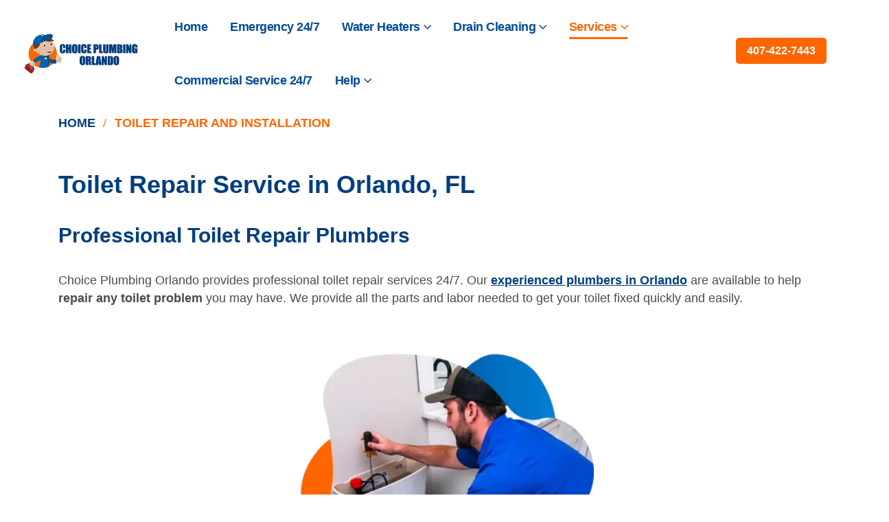

--- FILE ---
content_type: text/html; charset=UTF-8
request_url: https://choiceplumbingorlando.com/toilet-repair-and-installation/
body_size: 25387
content:
<!DOCTYPE html><html lang="en-US"><head><script data-no-optimize="1">var litespeed_docref=sessionStorage.getItem("litespeed_docref");litespeed_docref&&(Object.defineProperty(document,"referrer",{get:function(){return litespeed_docref}}),sessionStorage.removeItem("litespeed_docref"));</script> <link rel="preconnect" href="https://choiceplumbingorlando.com" /><meta name="google-site-verification" content="JgMH5L7pVO_GTZPzXUZYin8JIgYD_bR2Y5OMq4hGqeA" /> <script type="litespeed/javascript">window.dataLayer=window.dataLayer||[];function gtag(){dataLayer.push(arguments)}
gtag('js',new Date());gtag('config','AW-11437409612')</script> <meta name="p:domain_verify" content="1ed9d7749290e7a48701439f202a81a7"/><meta name="msvalidate.01" content="1411F0A0DBAAE342969622A0FC7784BE" /><meta name="robots" content="index, follow" /><meta charset="UTF-8">
<!--[if IE]><meta http-equiv='X-UA-Compatible' content='IE=edge,chrome=1'><![endif]--><meta name="viewport" content="width=device-width, initial-scale=1.0, minimum-scale=1.0"><link rel="profile" href="https://gmpg.org/xfn/11" /><link rel="pingback" href="https://choiceplumbingorlando.com/xmlrpc.php" /><link rel="shortcut icon" href="//choiceplumbingorlando.com/wp-content/uploads/2024/08/Choice-Plumbing-Orlando-Logo.webp" type="image/x-icon" /><link rel="apple-touch-icon" href="//choiceplumbingorlando.com/wp-content/uploads/2024/08/Choice-Plumbing-Orlando-Logo.webp" /><link rel="apple-touch-icon" sizes="120x120" href="//choiceplumbingorlando.com/wp-content/uploads/2024/08/Choice-Plumbing-Orlando-Logo.webp" /><link rel="apple-touch-icon" sizes="76x76" href="//choiceplumbingorlando.com/wp-content/uploads/2024/08/Choice-Plumbing-Orlando-Logo.webp" /><link rel="apple-touch-icon" sizes="152x152" href="//choiceplumbingorlando.com/wp-content/uploads/2024/08/Choice-Plumbing-Orlando-Logo.webp" /><meta name='robots' content='index, follow, max-image-preview:large, max-snippet:-1, max-video-preview:-1' /><title>Toilet Installation &amp; Repair Orlando | Professional Toilet Plumbers</title><meta name="description" content="Toilet repair &amp; installation service in Orlando, FL. Professionals with 25+ Years of experience. Same-Day Toilet Repair. Available 24/7 Emergency. Free Estimate. Contact now." /><link rel="canonical" href="https://choiceplumbingorlando.com/toilet-repair-and-installation/" /><meta property="og:locale" content="en_US" /><meta property="og:type" content="article" /><meta property="og:title" content="Toilet Installation &amp; Repair Orlando | Professional Toilet Plumbers" /><meta property="og:description" content="Toilet repair &amp; installation service in Orlando, FL. Professionals with 25+ Years of experience. Same-Day Toilet Repair. Available 24/7 Emergency. Free Estimate. Contact now." /><meta property="og:url" content="https://choiceplumbingorlando.com/toilet-repair-and-installation/" /><meta property="og:site_name" content="Choice Plumbing Orlando" /><meta property="article:publisher" content="https://www.facebook.com/PlumbingServiceOrlando/" /><meta property="article:modified_time" content="2024-08-30T00:05:33+00:00" /><meta property="og:image" content="https://choiceplumbingorlando.com/wp-content/uploads/2024/08/Plumber-Repairing-a-Toilet-in-Orlando-FL-scaled.webp" /><meta name="twitter:card" content="summary_large_image" /><meta name="twitter:title" content="Toilet Repair and Installation" /><meta name="twitter:label1" content="Est. reading time" /><meta name="twitter:data1" content="6 minutes" /> <script type="application/ld+json" class="yoast-schema-graph">{"@context":"https://schema.org","@graph":[{"@type":"WebPage","@id":"https://choiceplumbingorlando.com/toilet-repair-and-installation/","url":"https://choiceplumbingorlando.com/toilet-repair-and-installation/","name":"Toilet Installation & Repair Orlando | Professional Toilet Plumbers","isPartOf":{"@id":"https://choiceplumbingorlando.com/#website"},"primaryImageOfPage":{"@id":"https://choiceplumbingorlando.com/toilet-repair-and-installation/#primaryimage"},"image":{"@id":"https://choiceplumbingorlando.com/toilet-repair-and-installation/#primaryimage"},"thumbnailUrl":"https://choiceplumbingorlando.com/wp-content/uploads/2024/08/Plumber-Repairing-a-Toilet-in-Orlando-FL-scaled.webp","datePublished":"2020-06-17T20:47:21+00:00","dateModified":"2024-08-30T00:05:33+00:00","description":"Toilet repair & installation service in Orlando, FL. Professionals with 25+ Years of experience. Same-Day Toilet Repair. Available 24/7 Emergency. Free Estimate. Contact now.","breadcrumb":{"@id":"https://choiceplumbingorlando.com/toilet-repair-and-installation/#breadcrumb"},"inLanguage":"en-US","potentialAction":[{"@type":"ReadAction","target":["https://choiceplumbingorlando.com/toilet-repair-and-installation/"]}]},{"@type":"ImageObject","inLanguage":"en-US","@id":"https://choiceplumbingorlando.com/toilet-repair-and-installation/#primaryimage","url":"https://choiceplumbingorlando.com/wp-content/uploads/2024/08/Plumber-Repairing-a-Toilet-in-Orlando-FL-scaled.webp","contentUrl":"https://choiceplumbingorlando.com/wp-content/uploads/2024/08/Plumber-Repairing-a-Toilet-in-Orlando-FL-scaled.webp","width":640,"height":640,"caption":"Plumber Repairing a Toilet in Orlando, FL."},{"@type":"BreadcrumbList","@id":"https://choiceplumbingorlando.com/toilet-repair-and-installation/#breadcrumb","itemListElement":[{"@type":"ListItem","position":1,"name":"Home","item":"https://choiceplumbingorlando.com/"},{"@type":"ListItem","position":2,"name":"Toilet Repair and Installation"}]},{"@type":"WebSite","@id":"https://choiceplumbingorlando.com/#website","url":"https://choiceplumbingorlando.com/","name":"Choice Plumbing Orlando","description":"Plumber in Orlando Serving All Central Florida Area","publisher":{"@id":"https://choiceplumbingorlando.com/#organization"},"potentialAction":[{"@type":"SearchAction","target":{"@type":"EntryPoint","urlTemplate":"https://choiceplumbingorlando.com/?s={search_term_string}"},"query-input":{"@type":"PropertyValueSpecification","valueRequired":true,"valueName":"search_term_string"}}],"inLanguage":"en-US"},{"@type":["Organization","Place","Plumber"],"@id":"https://choiceplumbingorlando.com/#organization","name":"Choice Plumbing Orlando","alternateName":"Choice Plumbing","url":"https://choiceplumbingorlando.com/","logo":{"@id":"https://choiceplumbingorlando.com/toilet-repair-and-installation/#local-main-organization-logo"},"image":{"@id":"https://choiceplumbingorlando.com/toilet-repair-and-installation/#local-main-organization-logo"},"sameAs":["https://www.facebook.com/PlumbingServiceOrlando/","https://www.linkedin.com/company/75098320","https://www.youtube.com/c/Choiceplumbingorlandoplumber"],"address":{"@id":"https://choiceplumbingorlando.com/toilet-repair-and-installation/#local-main-place-address"},"geo":{"@type":"GeoCoordinates","latitude":"28.5469065","longitude":"-81.42152399999999"},"telephone":["14074227443"],"openingHoursSpecification":[{"@type":"OpeningHoursSpecification","dayOfWeek":["Monday","Tuesday","Wednesday","Thursday","Friday"],"opens":"07:00","closes":"19:00"},{"@type":"OpeningHoursSpecification","dayOfWeek":["Saturday","Sunday"],"opens":"00:00","closes":"00:00"}],"email":"Dispatch@choiceservicesfl.com","faxNumber":"Choice Plumbing Orlando","areaServed":"Orlando","priceRange":"$$$","currenciesAccepted":"USD","paymentAccepted":"Visa, Mastercard, American Express, Discover, Check, Cash,"},{"@type":"PostalAddress","@id":"https://choiceplumbingorlando.com/toilet-repair-and-installation/#local-main-place-address","streetAddress":"3550 Old Winter Garden Road","addressLocality":"Orlando","postalCode":"32805","addressRegion":"Florida","addressCountry":"US"},{"@type":"ImageObject","inLanguage":"en-US","@id":"https://choiceplumbingorlando.com/toilet-repair-and-installation/#local-main-organization-logo","url":"https://choiceplumbingorlando.com/wp-content/uploads/2020/02/Choice-Plumbing-Orlando.png","contentUrl":"https://choiceplumbingorlando.com/wp-content/uploads/2020/02/Choice-Plumbing-Orlando.png","width":1043,"height":1042,"caption":"Choice Plumbing Orlando"}]}</script> <meta name="geo.placename" content="Orlando" /><meta name="geo.position" content="28.5469065;-81.42152399999999" /><meta name="geo.region" content="United States (US)" /><link rel='dns-prefetch' href='//www.googletagmanager.com' /><link rel='dns-prefetch' href='//fonts.googleapis.com' /><link rel='dns-prefetch' href='//choiceplumbingorlando.com' /><link rel='preconnect' href='https://choiceplumbingorlando.com' /><link rel="alternate" type="application/rss+xml" title="Choice Plumbing Orlando &raquo; Feed" href="https://choiceplumbingorlando.com/feed/" /><link rel="alternate" type="application/rss+xml" title="Choice Plumbing Orlando &raquo; Comments Feed" href="https://choiceplumbingorlando.com/comments/feed/" /><link rel="shortcut icon" href="//choiceplumbingorlando.com/wp-content/uploads/2024/08/Choice-Plumbing-Orlando-Logo.webp" type="image/x-icon" /><link rel="apple-touch-icon" href="//choiceplumbingorlando.com/wp-content/uploads/2024/08/Choice-Plumbing-Orlando-Logo.webp" /><link rel="apple-touch-icon" sizes="120x120" href="//choiceplumbingorlando.com/wp-content/uploads/2024/08/Choice-Plumbing-Orlando-Logo.webp" /><link rel="apple-touch-icon" sizes="76x76" href="//choiceplumbingorlando.com/wp-content/uploads/2024/08/Choice-Plumbing-Orlando-Logo.webp" /><link rel="apple-touch-icon" sizes="152x152" href="//choiceplumbingorlando.com/wp-content/uploads/2024/08/Choice-Plumbing-Orlando-Logo.webp" /><style id="litespeed-ccss">ul{box-sizing:border-box}:root{--wp--preset--font-size--normal:16px;--wp--preset--font-size--huge:42px}.aligncenter{clear:both}html :where(img[class*=wp-image-]){height:auto;max-width:100%}:where(figure){margin:0 0 1em}:root{--wp--preset--aspect-ratio--square:1;--wp--preset--aspect-ratio--4-3:4/3;--wp--preset--aspect-ratio--3-4:3/4;--wp--preset--aspect-ratio--3-2:3/2;--wp--preset--aspect-ratio--2-3:2/3;--wp--preset--aspect-ratio--16-9:16/9;--wp--preset--aspect-ratio--9-16:9/16;--wp--preset--color--black:#000000;--wp--preset--color--cyan-bluish-gray:#abb8c3;--wp--preset--color--white:#ffffff;--wp--preset--color--pale-pink:#f78da7;--wp--preset--color--vivid-red:#cf2e2e;--wp--preset--color--luminous-vivid-orange:#ff6900;--wp--preset--color--luminous-vivid-amber:#fcb900;--wp--preset--color--light-green-cyan:#7bdcb5;--wp--preset--color--vivid-green-cyan:#00d084;--wp--preset--color--pale-cyan-blue:#8ed1fc;--wp--preset--color--vivid-cyan-blue:#0693e3;--wp--preset--color--vivid-purple:#9b51e0;--wp--preset--color--primary:var(--porto-primary-color);--wp--preset--color--secondary:var(--porto-secondary-color);--wp--preset--color--tertiary:var(--porto-tertiary-color);--wp--preset--color--quaternary:var(--porto-quaternary-color);--wp--preset--color--dark:var(--porto-dark-color);--wp--preset--color--light:var(--porto-light-color);--wp--preset--color--primary-hover:var(--porto-primary-light-5);--wp--preset--gradient--vivid-cyan-blue-to-vivid-purple:linear-gradient(135deg,rgba(6,147,227,1) 0%,rgb(155,81,224) 100%);--wp--preset--gradient--light-green-cyan-to-vivid-green-cyan:linear-gradient(135deg,rgb(122,220,180) 0%,rgb(0,208,130) 100%);--wp--preset--gradient--luminous-vivid-amber-to-luminous-vivid-orange:linear-gradient(135deg,rgba(252,185,0,1) 0%,rgba(255,105,0,1) 100%);--wp--preset--gradient--luminous-vivid-orange-to-vivid-red:linear-gradient(135deg,rgba(255,105,0,1) 0%,rgb(207,46,46) 100%);--wp--preset--gradient--very-light-gray-to-cyan-bluish-gray:linear-gradient(135deg,rgb(238,238,238) 0%,rgb(169,184,195) 100%);--wp--preset--gradient--cool-to-warm-spectrum:linear-gradient(135deg,rgb(74,234,220) 0%,rgb(151,120,209) 20%,rgb(207,42,186) 40%,rgb(238,44,130) 60%,rgb(251,105,98) 80%,rgb(254,248,76) 100%);--wp--preset--gradient--blush-light-purple:linear-gradient(135deg,rgb(255,206,236) 0%,rgb(152,150,240) 100%);--wp--preset--gradient--blush-bordeaux:linear-gradient(135deg,rgb(254,205,165) 0%,rgb(254,45,45) 50%,rgb(107,0,62) 100%);--wp--preset--gradient--luminous-dusk:linear-gradient(135deg,rgb(255,203,112) 0%,rgb(199,81,192) 50%,rgb(65,88,208) 100%);--wp--preset--gradient--pale-ocean:linear-gradient(135deg,rgb(255,245,203) 0%,rgb(182,227,212) 50%,rgb(51,167,181) 100%);--wp--preset--gradient--electric-grass:linear-gradient(135deg,rgb(202,248,128) 0%,rgb(113,206,126) 100%);--wp--preset--gradient--midnight:linear-gradient(135deg,rgb(2,3,129) 0%,rgb(40,116,252) 100%);--wp--preset--font-size--small:13px;--wp--preset--font-size--medium:20px;--wp--preset--font-size--large:36px;--wp--preset--font-size--x-large:42px;--wp--preset--spacing--20:0.44rem;--wp--preset--spacing--30:0.67rem;--wp--preset--spacing--40:1rem;--wp--preset--spacing--50:1.5rem;--wp--preset--spacing--60:2.25rem;--wp--preset--spacing--70:3.38rem;--wp--preset--spacing--80:5.06rem;--wp--preset--shadow--natural:6px 6px 9px rgba(0, 0, 0, 0.2);--wp--preset--shadow--deep:12px 12px 50px rgba(0, 0, 0, 0.4);--wp--preset--shadow--sharp:6px 6px 0px rgba(0, 0, 0, 0.2);--wp--preset--shadow--outlined:6px 6px 0px -3px rgba(255, 255, 255, 1), 6px 6px rgba(0, 0, 0, 1);--wp--preset--shadow--crisp:6px 6px 0px rgba(0, 0, 0, 1)}[data-class="wpcf7cf_group"]{display:none}#header .mobile-toggle{background-color:#003e7e}.container{--porto-container-width:1140px}:root{--porto-grid-gutter-width:30px;--porto-color-dark:#1d2127;--porto-primary-color:#003e7e;--porto-primary-color-inverse:#ffffff;--porto-secondary-color:#ff6600;--porto-secondary-color-inverse:#ffffff;--porto-tertiary-color:#62ce0a;--porto-tertiary-color-inverse:#ffffff;--porto-quaternary-color:#5fd60a;--porto-quaternary-color-inverse:#ffffff;--porto-dark-color:#4b4b4b;--porto-dark-color-inverse:#ffffff;--porto-light-color:#ffffff;--porto-light-color-inverse:#777777;--porto-body-ff:Arial,Helvetica,sans-serif;--porto-body-fw:400;--porto-body-fs:18px;--porto-body-lh:29px;--porto-body-ls:0;--porto-body-color:#4B4B4B;--porto-body-color-light-5:#585858;--porto-alt-ff:Arial,Helvetica,sans-serif;--porto-alt-fw:400;--porto-menu-text-transform:uppercase;--porto-column-spacing:15px;--porto-res-spacing:15px;--porto-fluid-spacing:30px;--porto-container-spacing:15px;--porto-primary-dark-5:#003265;--porto-primary-dark-10:#00254b;--porto-primary-dark-15:#001932;--porto-primary-dark-20:#000c19;--porto-primary-light-5:#004b98;--porto-primary-light-7:#0050a2;--porto-primary-light-10:#0058b1;--porto-primary-inverse-dark-10:#e6e6e6;--porto-secondary-dark-5:#e65c00;--porto-secondary-dark-10:#cc5200;--porto-secondary-dark-15:#b34800;--porto-secondary-dark-20:#993e00;--porto-secondary-light-5:#ff761a;--porto-secondary-light-7:#ff7c24;--porto-secondary-light-10:#ff8533;--porto-secondary-inverse-dark-10:#e6e6e6;--porto-tertiary-dark-5:#57b609;--porto-tertiary-dark-10:#4b9e08;--porto-tertiary-dark-15:#408607;--porto-tertiary-dark-20:#346d06;--porto-tertiary-light-5:#6ee70c;--porto-tertiary-light-7:#73f10c;--porto-tertiary-light-10:#7bf418;--porto-tertiary-inverse-dark-10:#e6e6e6;--porto-quaternary-dark-5:#55be09;--porto-quaternary-dark-10:#4aa608;--porto-quaternary-dark-15:#3f8d07;--porto-quaternary-dark-20:#347506;--porto-quaternary-light-5:#6aef0c;--porto-quaternary-light-7:#6ff410;--porto-quaternary-light-10:#78f51f;--porto-quaternary-inverse-dark-10:#e6e6e6;--porto-dark-dark-5:#3f3f3f;--porto-dark-dark-10:#323232;--porto-dark-dark-15:#252525;--porto-dark-dark-20:#191919;--porto-dark-light-5:#585858;--porto-dark-light-7:#5d5d5d;--porto-dark-light-10:#656565;--porto-dark-inverse-dark-10:#e6e6e6;--porto-light-dark-5:#f3f3f3;--porto-light-dark-10:#e6e6e6;--porto-light-dark-15:#d9d9d9;--porto-light-dark-20:#cccccc;--porto-light-light-5:#ffffff;--porto-light-light-7:#ffffff;--porto-light-light-10:#ffffff;--porto-light-inverse-dark-10:#5e5e5e;--porto-bgc:#fff;--porto-body-bg:#fff;--porto-color-price:#444;--porto-widget-bgc:#fbfbfb;--porto-title-bgc:#f5f5f5;--porto-widget-bc:#ddd;--porto-input-bc:rgba(0,0,0,0.08);--porto-slide-bgc:#e7e7e7;--porto-heading-color:#222529;--porto-heading-light-8:#353a40;--porto-normal-bg:#fff;--porto-gray-bg:#dfdfdf;--porto-gray-1:#f4f4f4;--porto-gray-2:#e7e7e7;--porto-gray-3:#f4f4f4;--porto-gray-4:#ccc;--porto-gray-5:#e7e7e7;--porto-gray-6:#999;--porto-gray-7:#f4f4f4;--porto-gray-8:#f1f1f1;--porto-light-1:#fff;--porto-light-2:#fff;--porto-normal-bc:rgba(0,0,0,.06);--porto-label-bg1:rgba(255,255,255,.9)}h1{--porto-h1-ff:Arial,Helvetica,sans-serif;--porto-h1-fw:700;--porto-h1-fs:36px;--porto-h1-lh:44px;--porto-h1-ls:0;--porto-h1-color:#003e7e}h2{--porto-h2-ff:Arial,Helvetica,sans-serif;--porto-h2-fw:700;--porto-h2-fs:30px;--porto-h2-lh:40px;--porto-h2-ls:0;--porto-h2-color:#003e7e}h3{--porto-h3-ff:Arial,Helvetica,sans-serif;--porto-h3-fw:700;--porto-h3-fs:25px;--porto-h3-lh:26px;--porto-h3-ls:0;--porto-h3-color:#003e7e}li.menu-item,.sub-menu{--porto-mainmenu-popup-text-color-regular:#003e7e;--porto-mainmenu-popup-text-color-hover:#ff6600}li.menu-item{--porto-mainmenu-popup-text-hbg-color:#003e7e}.page-top .page-title{--porto-breadcrumbs-title-fw:700;--porto-breadcrumbs-title-fs:18px;--porto-breadcrumbs-title-lh:22px}.page-top .breadcrumb{--porto-breadcrumbs-path-fw:700;--porto-breadcrumbs-path-fs:18px;--porto-breadcrumbs-path-lh:22px}#header .logo{--porto-logo-mw:640px;--porto-sticky-logo-mw:480px}@media (min-width:992px) and (max-width:1169px){.container{--porto-container-width:960px}}@media (min-width:1170px){#header .logo{--porto-logo-mw:640px}}@media (max-width:991px){:root{--porto-res-spacing:30px}#header .logo{--porto-logo-mw:640px}}@media (max-width:767px){#header .logo{--porto-logo-mw:240px}}@media (max-width:575px){:root{--porto-res-spacing:20px;--porto-fluid-spacing:20px;--porto-container-spacing:5px}}.vc_row:after,.vc_row:before{content:" ";display:table}.vc_row:after{clear:both}.vc_column_container{width:100%}.vc_row{margin-left:-15px;margin-right:-15px}#content .wpb_text_column :last-child,.wpb_text_column :last-child{margin-bottom:0}.wpb_content_element{margin-bottom:35px}.wpb-content-wrapper{border:none;display:block;margin:0;overflow:unset;padding:0}.vc_row.vc_row-flex{box-sizing:border-box;display:flex;flex-wrap:wrap}.vc_row.vc_row-flex>.vc_column_container{display:flex}.vc_row.vc_row-flex>.vc_column_container>.vc_column-inner{display:flex;flex-direction:column;flex-grow:1;z-index:1}@media (-ms-high-contrast:active),(-ms-high-contrast:none){.vc_row.vc_row-flex>.vc_column_container>.vc_column-inner>*{min-height:1em}}.vc_row.vc_row-flex:after,.vc_row.vc_row-flex:before{display:none}.vc_column-inner:after,.vc_column-inner:before{content:" ";display:table}.vc_column-inner:after{clear:both}.vc_column_container{padding-left:0;padding-right:0}.vc_column_container>.vc_column-inner{box-sizing:border-box;padding-left:15px;padding-right:15px;width:100%}.vc_row.vc_row-o-equal-height>.vc_column_container{align-items:stretch}.vc_btn3-container{display:block;margin-bottom:21.73913043px;max-width:100%}.vc_btn3-container.vc_btn3-inline{display:inline-block;vertical-align:top}.col-lg-12,.col-md-2,.col-md-8,.col-md-12{width:100%;flex:0 0 auto}:root{--bs-blue:#0d6efd;--bs-indigo:#6610f2;--bs-purple:#6f42c1;--bs-pink:#d63384;--bs-red:#dc3545;--bs-orange:#fd7e14;--bs-yellow:#ffc107;--bs-green:#198754;--bs-teal:#20c997;--bs-cyan:#0dcaf0;--bs-white:#fff;--bs-gray:#6c757d;--bs-gray-dark:#343a40;--bs-primary:#003e7e;--bs-secondary:#ff6600;--bs-success:#47a447;--bs-info:#5bc0de;--bs-warning:#ed9c28;--bs-danger:#d2322d;--bs-light:#f8f9fa;--bs-dark:#1d2127;--bs-font-sans-serif:system-ui, -apple-system, "Segoe UI", Roboto, "Helvetica Neue", Arial, "Noto Sans", "Liberation Sans", sans-serif, "Apple Color Emoji", "Segoe UI Emoji", "Segoe UI Symbol", "Noto Color Emoji";--bs-font-monospace:SFMono-Regular, Menlo, Monaco, Consolas, "Liberation Mono", "Courier New", monospace;--bs-gradient:linear-gradient(180deg, rgba(255, 255, 255, 0.15), rgba(255, 255, 255, 0))}*,*::before,*::after{box-sizing:border-box}@media (prefers-reduced-motion:no-preference){:root{scroll-behavior:smooth}}body{margin:0;font-family:Arial,Helvetica,sans-serif,sans-serif;font-size:1.125rem;font-weight:400;line-height:1.6111;color:#777;background-color:#fff;-webkit-text-size-adjust:100%}h1,h2,h3{margin-top:0;margin-bottom:.5rem;font-weight:500;line-height:1.2}h1{font-size:calc(1.40625rem + 1.875vw)}@media (min-width:1200px){h1{font-size:2.8125rem}}h2{font-size:calc(1.35rem + 1.2vw)}@media (min-width:1200px){h2{font-size:2.25rem}}h3{font-size:calc(1.321875rem + 0.8625vw)}@media (min-width:1200px){h3{font-size:1.96875rem}}p{margin-top:0;margin-bottom:1rem}ul{padding-left:2rem}ul{margin-top:0;margin-bottom:1rem}ul ul{margin-bottom:0}strong{font-weight:bolder}a{color:#003e7e;text-decoration:none}figure{margin:0 0 1rem}img{vertical-align:middle}input,select,textarea{margin:0;font-family:inherit;font-size:inherit;line-height:inherit}select{text-transform:none}select{word-wrap:normal}[type="submit"]{-webkit-appearance:button}::-moz-focus-inner{padding:0;border-style:none}textarea{resize:vertical}::-webkit-datetime-edit-fields-wrapper,::-webkit-datetime-edit-text,::-webkit-datetime-edit-minute,::-webkit-datetime-edit-hour-field,::-webkit-datetime-edit-day-field,::-webkit-datetime-edit-month-field,::-webkit-datetime-edit-year-field{padding:0}::-webkit-inner-spin-button{height:auto}::-webkit-search-decoration{-webkit-appearance:none}::-webkit-color-swatch-wrapper{padding:0}::file-selector-button{font:inherit}::-webkit-file-upload-button{font:inherit;-webkit-appearance:button}.container,.container-fluid{width:100%;padding-right:var(--bs-gutter-x,15px);padding-left:var(--bs-gutter-x,15px);margin-right:auto;margin-left:auto}@media (min-width:576px){.container{max-width:540px;--porto-flick-carousel-width:540px}}@media (min-width:768px){.container{max-width:720px;--porto-flick-carousel-width:720px}}@media (min-width:992px){.container{max-width:960px;--porto-flick-carousel-width:960px}}@media (min-width:1170px){.container{max-width:1140px;--porto-flick-carousel-width:1140px}}@media (min-width:1420px){.container{max-width:1140px;--porto-flick-carousel-width:1140px}}.row{--bs-gutter-x:30px;--bs-gutter-y:0;display:flex;flex-wrap:wrap;margin-top:calc(var(--bs-gutter-y)*-1);margin-right:calc(var(--bs-gutter-x)/-2);margin-left:calc(var(--bs-gutter-x)/-2)}.row>*{flex-shrink:0;max-width:100%;padding-right:calc(var(--bs-gutter-x)/2);padding-left:calc(var(--bs-gutter-x)/2);margin-top:var(--bs-gutter-y)}.col-12{width:100%}@media (min-width:768px){.col-md-2{width:16.6666666667%}.col-md-8{width:66.6666666667%}.col-md-12{width:100%}}@media (min-width:992px){.col-lg-12{width:100%}}.form-control{display:block;width:100%;padding:.375rem .75rem;font-size:1.125rem;font-weight:400;line-height:1.6111;color:#777;background-color:#fff;background-clip:padding-box;border:1px solid #ccc;appearance:none;border-radius:.25rem}.form-control::-webkit-date-and-time-value{height:1.6111em}.form-control::-webkit-file-upload-button{padding:.375rem .75rem;margin:-.375rem -.75rem;margin-inline-end:.75rem;color:#777;background-color:#e9ecef;border-color:inherit;border-style:solid;border-width:0;border-inline-end-width:1px;border-radius:0}textarea.form-control{min-height:calc(1.6111em + 0.75rem + 2px)}.btn{display:inline-block;font-weight:400;color:#777;text-align:center;vertical-align:middle;background-color:#fff0;border:1px solid #fff0;border-radius:.25rem}.breadcrumb{display:flex;flex-wrap:wrap;padding:0 0;margin-bottom:1rem;list-style:none}.vc_column_container{position:relative}.d-none{display:none!important}.mt-0{margin-top:0!important}.mb-0{margin-bottom:0!important}.px-5{padding-right:3rem!important;padding-left:3rem!important}.py-3{padding-top:1rem!important;padding-bottom:1rem!important}.pt-0{padding-top:0!important}.pb-0{padding-bottom:0!important}.text-center{text-align:center!important}.container,.container-fluid{padding-left:15px;padding-right:15px}.fas{-moz-osx-font-smoothing:grayscale;-webkit-font-smoothing:antialiased;display:var(--fa-display,inline-block);font-style:normal;font-variant:normal;line-height:1;text-rendering:auto}.fas{font-family:"Font Awesome 6 Free"}.fa-bars:before{content:""}:host,:root{--fa-style-family-brands:"Font Awesome 6 Brands";--fa-font-brands:normal 400 1em/1 "Font Awesome 6 Brands"}:host,:root{--fa-style-family-classic:"Font Awesome 6 Free";--fa-font-regular:normal 400 1em/1 "Font Awesome 6 Free"}:host,:root{--fa-style-family-classic:"Font Awesome 6 Free";--fa-font-solid:normal 900 1em/1 "Font Awesome 6 Free"}.fas{font-weight:900}@media (prefers-reduced-motion:no-preference){:root{scroll-behavior:auto}}html{direction:ltr;overflow-x:hidden;box-shadow:none!important;font-size:calc(16px*var(--porto-mobile-fs-scale, 1))}body{font:var(--porto-body-fst,normal) var(--porto-body-fw,400) var(--porto-body-fs,14px)/var(--porto-body-lh,24px) var(--porto-body-ff),sans-serif;letter-spacing:var(--porto-body-ls,0);color:var(--porto-body-color)}.row:after,.row:before{content:none}input{max-width:100%}h1{font:var(--porto-h1-fst,normal) var(--porto-h1-fw,700) var(--porto-h1-fs,2.6em)/var(--porto-h1-lh,44px) var(--porto-h1-ff,var(--porto-body-ff)),sans-serif;color:var(--porto-h1-color,var(--porto-heading-color));letter-spacing:var(--porto-h1-ls,-.05em);margin-bottom:32px}h2{font:var(--porto-h2-fst,normal) var(--porto-h2-fw,700) var(--porto-h2-fs,2.2em)/var(--porto-h2-lh,40px) var(--porto-h2-ff,var(--porto-body-ff)),sans-serif;color:var(--porto-h2-color,var(--porto-heading-color));letter-spacing:var(--porto-h2-ls,-.05em);margin-bottom:32px}h3{font:var(--porto-h3-fst,normal) var(--porto-h3-fw,700) var(--porto-h3-fs,1.8em)/var(--porto-h3-lh,32px) var(--porto-h3-ff,var(--porto-body-ff)),sans-serif;color:var(--porto-h3-color,var(--porto-heading-color));letter-spacing:var(--porto-h3-ls,-.05em);margin-bottom:20px}@media (max-width:575px){h2{line-height:40px}}.page-title{margin-top:0}p{margin:0 0 1.25rem}strong{font-weight:700}textarea{resize:vertical}input::-webkit-inner-spin-button,input::-webkit-outer-spin-button{-webkit-appearance:none}input[type=number],input[type=tel],input[type=text],textarea{-webkit-appearance:none}.form-control,input[type=number],input[type=tel],input[type=text],select,textarea{border:1px solid;outline:none;box-shadow:none;text-align:left;line-height:1.42857;padding:8px 12px;font-size:.85rem;vertical-align:middle;height:auto}select{-webkit-appearance:none;-ms-appearance:none;-moz-appearance:none;background:#fff url(/wp-content/themes/porto/images/select-bg.svg)right center/26px 60px no-repeat;text-indent:.01em;border-radius:0;padding-right:25px}@media (-ms-high-contrast:none),screen and (-ms-high-contrast:active){select::-ms-expand{display:none}}[type=submit]{border:1px solid var(--porto-primary-color);color:#fff;padding:8px 10px;line-height:1.42857}img{max-width:100%;height:auto;-webkit-user-drag:none;-moz-user-drag:none}.btn{margin:0}.btn{padding:.533rem .933rem;font-size:.8rem;line-height:1.42857}[type=submit]{background-color:var(--porto-primary-color);border-color:var(--porto-primary-color);color:var(--porto-primary-color-inverse)}.btn-primary{background-color:var(--porto-primary-color,#CCC);border-color:var(--porto-primary-color,#CCC) var(--porto-primary-color,#CCC) var(--porto-primary-dark-10,#b3b3b3);color:var(--porto-primary-color-inverse,#FFF)}.btn-tertiary{background-color:var(--porto-tertiary-color,#2BAAB1);border-color:var(--porto-tertiary-color,#2BAAB1) var(--porto-tertiary-color,#2BAAB1) var(--porto-tertiary-dark-10,#218388);color:var(--porto-tertiary-color-inverse,#FFF)}.btn-modern{text-transform:uppercase;font-size:.75rem;padding:.75rem 1.5rem;font-weight:600}.aligncenter{clear:both;display:block;margin:4px auto 7px;text-align:center}.wp-caption{background:#fff0;border:none;color:#767676;margin:0 0 24px 0;max-width:100%;padding:0;text-align:left}.wp-caption.aligncenter{margin:7px auto}.wp-caption .wp-caption-text{font-size:12px;font-style:italic;line-height:1.5;margin:9px 0;padding:0 10px 0 0;text-align:left}li{line-height:var(--porto-body-lh)}.font-weight-bold{font-weight:700}body a{outline:none!important}.accordion-menu .arrow,.page-top ul.breadcrumb>li .delimiter{font-family:var(--fa-style-family-classic,"Font Awesome 6 Free");font-weight:900;-webkit-font-smoothing:antialiased;-moz-osx-font-smoothing:grayscale}.entry-title{margin-top:0}.page-content:after{content:"";display:table;clear:both}.vc_row.wpb_row{margin-bottom:0}.container-fluid{padding-left:var(--porto-fluid-spacing);padding-right:var(--porto-fluid-spacing)}.container-fluid .top-row:not(.porto-inner-container){padding-left:var(--porto-container-spacing);padding-right:var(--porto-container-spacing)}@media (max-width:991px){.container{padding-left:var(--porto-fluid-spacing);padding-right:var(--porto-fluid-spacing)}}.mega-menu{margin:0;padding:0;list-style:none}.mega-menu li.menu-item{display:block;position:relative;margin:0}.mega-menu li.menu-item>a{display:block;text-align:left;position:relative;margin-top:0;margin-bottom:0}.mega-menu ul.sub-menu{padding-left:0;list-style:none}.accordion-menu .tip,.mega-menu .tip{color:#fff;display:inline-block;font-size:9px;font-style:normal;line-height:1.2;padding:2px;position:relative;margin-left:10px;vertical-align:middle;top:-1px}.accordion-menu .tip:before,.mega-menu .tip:before{content:"";position:absolute;left:-3px;top:50%;margin-top:-2px;border-right:3px solid;border-top:2px solid #fff0;border-bottom:2px solid #fff0;border-right-color:inherit}.mega-menu{display:flex;flex-wrap:wrap}.mega-menu>li.menu-item>a{display:inline-block;font-size:.8571em;font-weight:700;line-height:20px;padding:9px 12px 8px;text-transform:var(--porto-menu-text-transform)}.mega-menu>li.menu-item.active{color:#fff}.mega-menu .popup{position:absolute;text-align:left;top:100%;margin:0;z-index:111;min-width:100%;line-height:20px;will-change:transform,top;font-size:.9em;max-width:none;max-height:none}.porto-narrow-sub-menu .menu-item{line-height:inherit}.porto-narrow-sub-menu{min-width:200px;padding:5px 0;box-shadow:0 5px 8px rgb(0 0 0/.15);border-top:0 solid var(--porto-primary-color);background:var(--porto-primary-color);z-index:10}.porto-narrow-sub-menu li.menu-item>a{color:#fff;padding:8px var(--porto-submenu-item-lrp,18px);border-bottom:var(--porto-submenu-item-bbw,1px) solid rgb(255 255 255/.2);white-space:nowrap}.porto-narrow-sub-menu li.menu-item:last-child>a{border-bottom-width:0}.mega-menu .narrow.pos-left .popup{left:0;right:auto}.mega-menu .popup{top:-3000px}.mega-menu .popup li.menu-item>a{transform:translate3d(0,-5px,0)}.mega-menu>li.menu-item .popup{transform:translate3d(0,-5px,0)}.mega-menu.show-arrow>li.has-sub>a:after{display:inline-block;content:"";font-family:"porto";font-weight:400;font-size:1em;margin:0 0 0 5px;line-height:1}.mega-menu.menu-hover-line>li.menu-item>a:before{content:"";position:absolute;width:100%;height:3px;top:0;left:0;opacity:0;background:var(--porto-primary-color)}.mega-menu.menu-hover-line:not(:hover)>li.menu-item.active>a:before{opacity:1}.mega-menu.menu-hover-underline>li.menu-item>a:before{top:50%;margin-top:15px;width:auto;left:0;right:15px}.mega-menu.menu-hover-underline>li.menu-item.active>a:before{right:0}.accordion-menu{margin:0;padding:0;list-style:none;font-size:.9em}.accordion-menu ul.sub-menu>li,.accordion-menu>li{position:relative}.accordion-menu li.menu-item{margin:0}.accordion-menu li.menu-item>a{position:relative;display:block;outline:medium none;text-decoration:none;text-align:left;margin:1px 0 0;padding:5px 6px;line-height:25px;font-weight:700;font-family:inherit;font-size:inherit}.accordion-menu li.menu-item.has-sub>a{padding-right:33px}.accordion-menu ul.sub-menu{display:none;list-style:none;margin:0;padding:0 0 0 10px}.accordion-menu .arrow{position:absolute;right:5px;display:block;width:30px;text-align:center;vertical-align:top;z-index:10}.accordion-menu .arrow:before{content:""}.header-wrapper.wide .container{width:100%;max-width:none}#header .header-main{position:relative}#header .logo{margin:0;padding:0;min-width:80px;line-height:0;max-width:var(--porto-logo-mw)}#header .logo a{display:inline-block;max-width:100%}#header .logo img{display:none;color:#fff0;max-width:100%;transform-origin:left center}#header .logo .standard-logo{display:inline-block}@media not all,only screen and (min-resolution:1.5dppx),only screen and (min-resolution:144dpi){#header .logo .standard-logo{display:none}#header .logo .retina-logo{display:inline-block}}#header .main-menu{text-align:left;background:none}@media (max-width:991px){#header .main-menu{display:none}}#header .main-menu>li.menu-item{margin:0 1px 0 0}#header .main-menu>li.menu-item:last-child{margin-right:0}#header .mobile-toggle{padding:7px 13px;text-align:center;display:none;font-size:13px;vertical-align:middle;margin:8px 0 8px 1em;line-height:20px;border-radius:.25rem}@media (max-width:991px){#header .mobile-toggle{display:inline-block}}.page-top{background-color:#171717;padding:12px 0;position:relative;text-align:left}.page-top .breadcrumbs-wrap{font-size:.75rem;position:relative}.page-top ul.breadcrumb{border-radius:0;background:none;margin:0;padding:0}.page-top ul.breadcrumb>li{text-shadow:none;text-transform:uppercase;line-height:inherit}.page-top ul.breadcrumb>li a{display:inline-block;border-color:#fff0;background:#fff0}.page-top ul.breadcrumb>li+li:before{display:none}.page-top ul.breadcrumb li span{margin-left:5px}.page-top ul.breadcrumb li span:first-child{margin-left:0}.page-top .page-title{display:inline-block;font:400 2.2em/1.2 var(--porto-h1-ff,var(--porto-body-ff)),sans-serif;margin:0;position:relative;letter-spacing:-.05em;text-transform:none;z-index:2}@media (max-width:767px){.page-top .page-title{font-size:2em}}.page-top ul.breadcrumb>li .delimiter{display:block;float:right;margin:0 4px;width:20px;text-align:center;font-style:normal;font-size:12px}.page-top ul.breadcrumb>li .delimiter:before{content:"/ ";position:relative;right:-2px}.section{margin-top:30px;margin-bottom:30px;padding:50px 0;background-color:var(--porto-gray-7);border-top:5px solid var(--porto-gray-8)}.section.section-parallax{background-color:#fff0;border:0}.section.section-no-borders{border-width:0}.section-parallax>*{position:relative;z-index:1}.container-fluid:after,.container-fluid:before,.container:after,.container:before{content:none}.page-wrapper{position:relative;left:0}@media (max-width:767px){.page-wrapper{overflow:hidden}}@media (max-width:991px){.container{max-width:none}}.header-wrapper{position:relative}#main{position:relative;margin-left:auto;margin-right:auto;background:var(--porto-body-bg)}.main-content{padding-top:35px;padding-bottom:40px}#nav-panel{font-size:.9em;display:none;padding-bottom:15px;position:relative}.header-builder-p #nav-panel{padding-top:15px;flex:0 0 100%;max-width:100%}#nav-panel .mobile-nav-wrap{padding:0!important;min-height:6rem}#nav-panel .mobile-nav-wrap::-webkit-scrollbar{width:5px}#nav-panel .mobile-nav-wrap::-webkit-scrollbar-thumb{border-radius:0}#nav-panel>.container,#nav-panel>.container>div{display:block!important}#nav-panel .accordion-menu .arrow:before{font-family:"porto";content:""}#nav-panel .accordion-menu>li>a{text-transform:uppercase;font-weight:700}#nav-panel .accordion-menu li{padding-top:1px;padding-bottom:1px;border-bottom:1px solid #e8e8e8}#nav-panel .accordion-menu li>a{margin-top:0}#nav-panel .accordion-menu .sub-menu{margin-left:20px;padding-left:0}#nav-panel .accordion-menu li li:last-child,#nav-panel .menu-wrap:last-child .accordion-menu:last-child li:last-child{border-bottom:none}#nav-panel .accordion-menu{display:block;font-size:.8571em}#nav-panel .accordion-menu li.menu-item.active>.arrow,#nav-panel .accordion-menu li.menu-item.active>a{color:#fff}#nav-panel .accordion-menu .arrow{background:none!important;top:0;height:35px;line-height:35px}#nav-panel .mobile-menu{font-size:1em}#nav-panel .mobile-nav-wrap{max-height:50vh;overflow-x:hidden;overflow-y:auto}.porto-btn-text{font-family:inherit;font-weight:inherit;font-size:inherit;font-style:inherit;line-height:inherit;color:inherit}.container-fluid .top-row{margin-left:calc(var(--porto-fluid-spacing)*-1);margin-right:calc(var(--porto-fluid-spacing)*-1)}.vc_column_container>.vc_column-inner{padding:0}.vc_row .vc_column_container>.wpb_wrapper.vc_column-inner{padding-top:0}.porto-btn{border:inherit;border-radius:0;font-size:12px;font-weight:400;line-height:1.4em;color:inherit;background:#fff0;display:inline-block;margin:0;padding:25px 80px;outline:0;text-align:center;position:relative;overflow:hidden;z-index:1;max-width:100%;visibility:visible;backface-visibility:hidden}.porto-btn:after{content:"";position:absolute;z-index:-1}.porto-btn-data{z-index:3;position:inherit;display:block;font-family:inherit;font-weight:inherit;font-size:inherit;color:inherit}a.porto-btn{background:inherit;color:inherit}a.porto-btn:visited{color:inherit;background:inherit;box-shadow:inherit;outline:0}.porto-btn-ctn-inline{display:inline-block;text-align:center}a.porto-btn-small{padding:8px 16px}@media (max-width:768px){a.porto-btn-small{padding:6px 12px}}.porto-btn-hover{width:100%;height:100%;top:0;left:0;bottom:0;right:0;position:absolute;background:#fff0;z-index:2}.porto-btn-hover{opacity:0}.vc_btn3{display:inline-block}.vc_btn3-container{margin-bottom:20px}.vc_btn3-container.vc_btn3-inline{vertical-align:baseline;display:inline-block}.vc_column_container.section{margin:0;padding:50px var(--porto-column-spacing,15px)}.header-builder-p .vc_row.vc_row-flex>.vc_column_container>.vc_column-inner{z-index:auto}.header-builder-p .vc_column-inner{display:flex;align-items:center;flex-wrap:wrap}.header-builder-p .vc_column-inner>:not(.vc_row){margin-right:.875rem}.header-builder-p .vc_column-inner>:last-child{margin-right:0}.header-builder-p .vc_row-flex>.vc_column_container>.vc_column-inner{flex-direction:row;justify-content:flex-start}.accordion-menu .tip,.mega-menu .tip{border-radius:2px}.accordion-menu .arrow,input[type=number],input[type=submit],input[type=tel],input[type=text],select,textarea{border-radius:3px}#header .mobile-toggle,#nav-panel .accordion-menu li>a,.mega-menu>li.menu-item.active>a,body .btn,body .btn-md{border-radius:4px}.mega-menu .porto-narrow-sub-menu{border-radius:0 4px 4px 4px}.mega-menu .pos-left .porto-narrow-sub-menu{border-radius:0 4px 4px 4px}#header .main-menu{border-radius:6px}p{font-family:Arial,Helvetica,sans-serif,sans-serif;font-weight:400;font-size:18px;line-height:26px;color:#4b4b4b}.mega-menu.menu-hover-underline>li.menu-item>a:before{margin-left:16px;margin-right:16px}@media (max-width:1169px){.mega-menu.menu-hover-underline>li.menu-item>a:before{margin-left:10px;margin-right:10px}}@media (max-width:1169px){.mega-menu>li.menu-item>a{padding:9px 9px 8px}}input[type="number"],input[type="tel"],input[type="text"],textarea,.form-control,select{background-color:#fff;color:#777;border-color:var(--porto-input-bc)}.page-top{background-color:#fff0}#header .main-menu>li.menu-item>a{font-family:Arial,Helvetica,sans-serif,sans-serif;font-size:20px;font-weight:700;line-height:24px;letter-spacing:0;color:#003e7e;padding:27px 16px 27px 16px}#header .main-menu>li.menu-item.active>a{background-color:#fff0;color:#f60}#header .porto-narrow-sub-menu a{font-family:Arial,Helvetica,sans-serif,sans-serif;font-size:20px;font-weight:400;line-height:24px;letter-spacing:0}#header .main-menu .narrow ul.sub-menu{background-color:#fff}#header .main-menu .narrow li.menu-item>a{color:#003e7e;border-bottom-color:#f3f3f3}#header .mobile-toggle{color:#fff;background-color:#f60}@media (max-width:1169px){#header .main-menu>li.menu-item>a{padding:27px 10px 27px 10px}}#nav-panel .mobile-nav-wrap{background-color:#fff}#nav-panel,#nav-panel .accordion-menu{color:#003e7e}#nav-panel .accordion-menu li{border-bottom-color:#e8e8e8}#nav-panel .accordion-menu li.menu-item.active>a{background-color:#003e7e}#nav-panel .accordion-menu li.menu-item.active>a{background:#fff}#nav-panel .accordion-menu>li.menu-item>a,#nav-panel .accordion-menu>li.menu-item>.arrow{color:#003e7e}#nav-panel .accordion-menu li.menu-item>a,#nav-panel .accordion-menu>li.menu-item>a,#nav-panel .accordion-menu .arrow,#nav-panel .accordion-menu>li.menu-item>.arrow{color:#003e7e}#nav-panel .mobile-nav-wrap::-webkit-scrollbar-thumb{background:rgb(204 204 204/.5)}#nav-panel .accordion-menu li.menu-item.active>a,#nav-panel .accordion-menu li.menu-item.active>.arrow{color:#f60}.mega-menu:not(:hover)>li.menu-item.active>a{background-color:#003e7e}.page-top>.container{padding-top:0;padding-bottom:0}.page-top .breadcrumbs-wrap{color:#f60}.page-top .breadcrumbs-wrap a{color:#003e7e}.page-top ul.breadcrumb>li .delimiter{font-size:18px}.page-top .page-title{font-size:18px;font-weight:700;line-height:22px;color:var(--porto-secondary-color)}.page-top .breadcrumbs-wrap{margin-left:0}.page-top .breadcrumb{font-size:18px;font-weight:700;line-height:22px;margin:0 0 0 0}.popup .sub-menu{text-transform:capitalize}.mega-menu .tip,.accordion-menu .tip{background:#81d742;border-color:#81d742}.entry-title{margin-bottom:0}.vc_do_btn{margin-bottom:22px}.vc_custom_1724975261865{margin-top:10px!important}.page-top .page-title-wrap{line-height:0}#header .mobile-toggle{background-color:var(--porto-secondary-color);color:#fff}#header .logo{max-width:350px}.vc_btn3{display:inline-block;font-size:24px!important;font-weight:700!important;border-radius:3px!important;padding:20px!Important}.vc_custom_1741181420579{border-radius:5px!important;border-color:var(--porto-secondary-color)!important}#header .wpb_custom_563c68712d97767fc5c046c4867bedf6.main-menu>li.menu-item>a{font-weight:900;letter-spacing:-.5px;line-height:24px;text-transform:capitalize;font-size:18px}#header .wpb_custom_563c68712d97767fc5c046c4867bedf6.main-menu>li.menu-item>a{color:var(--porto-primary-light-5)}#header .wpb_custom_563c68712d97767fc5c046c4867bedf6.main-menu>li.menu-item>a{background-color:#fff}#header .wpb_custom_563c68712d97767fc5c046c4867bedf6.main-menu>li.menu-item.active>a{color:var(--porto-secondary-color)}.wpb_custom_563c68712d97767fc5c046c4867bedf6.menu-hover-line>li.menu-item>a:before{background-color:var(--porto-secondary-color)}#header .wpb_custom_563c68712d97767fc5c046c4867bedf6.main-menu>li.menu-item.active>a{background-color:#fff}.wpb_custom_48234042ae6b212a45ebb6c4687c8aaf.porto-btn{font-weight:900;font-size:16px}</style><link rel="preload" data-asynced="1" data-optimized="2" as="style" onload="this.onload=null;this.rel='stylesheet'" href="https://choiceplumbingorlando.com/wp-content/litespeed/ucss/3d10400b03d109ed488558375803dabc.css?ver=7459f" /><script type="litespeed/javascript">!function(a){"use strict";var b=function(b,c,d){function e(a){return h.body?a():void setTimeout(function(){e(a)})}function f(){i.addEventListener&&i.removeEventListener("load",f),i.media=d||"all"}var g,h=a.document,i=h.createElement("link");if(c)g=c;else{var j=(h.body||h.getElementsByTagName("head")[0]).childNodes;g=j[j.length-1]}var k=h.styleSheets;i.rel="stylesheet",i.href=b,i.media="only x",e(function(){g.parentNode.insertBefore(i,c?g:g.nextSibling)});var l=function(a){for(var b=i.href,c=k.length;c--;)if(k[c].href===b)return a();setTimeout(function(){l(a)})};return i.addEventListener&&i.addEventListener("load",f),i.onloadcssdefined=l,l(f),i};"undefined"!=typeof exports?exports.loadCSS=b:a.loadCSS=b}("undefined"!=typeof global?global:this);!function(a){if(a.loadCSS){var b=loadCSS.relpreload={};if(b.support=function(){try{return a.document.createElement("link").relList.supports("preload")}catch(b){return!1}},b.poly=function(){for(var b=a.document.getElementsByTagName("link"),c=0;c<b.length;c++){var d=b[c];"preload"===d.rel&&"style"===d.getAttribute("as")&&(a.loadCSS(d.href,d,d.getAttribute("media")),d.rel=null)}},!b.support()){b.poly();var c=a.setInterval(b.poly,300);a.addEventListener&&a.addEventListener("load",function(){b.poly(),a.clearInterval(c)}),a.attachEvent&&a.attachEvent("onload",function(){a.clearInterval(c)})}}}(this);</script> <script id="wp-i18n-js-after" type="litespeed/javascript">wp.i18n.setLocaleData({'text direction\u0004ltr':['ltr']})</script>  <script type="litespeed/javascript" data-src="https://www.googletagmanager.com/gtag/js?id=G-TCS47VSZB0" id="google_gtagjs-js"></script> <script id="google_gtagjs-js-after" type="litespeed/javascript">window.dataLayer=window.dataLayer||[];function gtag(){dataLayer.push(arguments)}
gtag("set","linker",{"domains":["choiceplumbingorlando.com"]});gtag("js",new Date());gtag("set","developer_id.dZTNiMT",!0);gtag("config","G-TCS47VSZB0",{"googlesitekit_post_type":"page"});gtag("config","AW-947931977");window._googlesitekit=window._googlesitekit||{};window._googlesitekit.throttledEvents=[];window._googlesitekit.gtagEvent=(name,data)=>{var key=JSON.stringify({name,data});if(!!window._googlesitekit.throttledEvents[key]){return}window._googlesitekit.throttledEvents[key]=!0;setTimeout(()=>{delete window._googlesitekit.throttledEvents[key]},5);gtag("event",name,{...data,event_source:"site-kit"})}</script> <script></script><link rel="https://api.w.org/" href="https://choiceplumbingorlando.com/wp-json/" /><link rel="alternate" type="application/json" href="https://choiceplumbingorlando.com/wp-json/wp/v2/pages/3710" /><link rel="EditURI" type="application/rsd+xml" title="RSD" href="https://choiceplumbingorlando.com/xmlrpc.php?rsd" /><meta name="generator" content="WordPress 6.5.5" /><link rel='shortlink' href='https://choiceplumbingorlando.com/?p=3710' /><link rel="alternate" type="application/json+oembed" href="https://choiceplumbingorlando.com/wp-json/oembed/1.0/embed?url=https%3A%2F%2Fchoiceplumbingorlando.com%2Ftoilet-repair-and-installation%2F" /><link rel="alternate" type="text/xml+oembed" href="https://choiceplumbingorlando.com/wp-json/oembed/1.0/embed?url=https%3A%2F%2Fchoiceplumbingorlando.com%2Ftoilet-repair-and-installation%2F&#038;format=xml" /><meta name="generator" content="Site Kit by Google 1.170.0" /><meta name="generator" content="Powered by WPBakery Page Builder - drag and drop page builder for WordPress."/><link rel="icon" href="https://choiceplumbingorlando.com/wp-content/uploads/2024/06/cropped-800x800-Orlando-e1719689869636-32x32.jpg" sizes="32x32" /><link rel="icon" href="https://choiceplumbingorlando.com/wp-content/uploads/2024/06/cropped-800x800-Orlando-e1719689869636-192x192.jpg" sizes="192x192" /><link rel="apple-touch-icon" href="https://choiceplumbingorlando.com/wp-content/uploads/2024/06/cropped-800x800-Orlando-e1719689869636-180x180.jpg" /><meta name="msapplication-TileImage" content="https://choiceplumbingorlando.com/wp-content/uploads/2024/06/cropped-800x800-Orlando-e1719689869636-270x270.jpg" />
<noscript><style>.wpb_animate_when_almost_visible { opacity: 1; }</style></noscript></head><body data-rsssl=1class="page-template-default page page-id-3710 wp-embed-responsive full blog-1  porto-rounded full blog-1 wpb-js-composer js-comp-ver-8.5 vc_responsive"><div class="page-wrapper"><div class="header-wrapper wide"><header  id="header" class="header-builder header-builder-p"><div class="porto-block" data-id="8819"><div class="container-fluid"><div class="vc_row wpb_row row top-row header-main vc_row-o-equal-height vc_row-flex wpb_custom_034b39d9bc6c6b310d69e39f0ccf274f"><div class="vc_column_container col-md-2 col-12"><div class="wpb_wrapper vc_column-inner"><div class="logo wpb_custom_1c5be94e08328b7326efe21c5063bd7b">
<a aria-label="Site Logo" href="https://choiceplumbingorlando.com/" title="Choice Plumbing Orlando - Plumber in Orlando Serving All Central Florida Area"  rel="home">
<img data-lazyloaded="1" src="[data-uri]" class="img-responsive sticky-logo sticky-retina-logo" width="640" height="360" data-src="//choiceplumbingorlando.com/wp-content/uploads/2024/08/Choice-Plumbing-Orlando-Logo-2024.webp" alt="Choice Plumbing Orlando" /><img data-lazyloaded="1" src="[data-uri]" class="img-responsive standard-logo retina-logo" width="640" height="360" data-src="//choiceplumbingorlando.com/wp-content/uploads/2024/08/Choice-Plumbing-Orlando-Logo-2024.webp" alt="Choice Plumbing Orlando" />	</a></div></div></div><div class="vc_column_container col-md-8 section section-parallax mt-0 mb-0 pt-0 pb-0 section-no-borders text-center"><div class="wpb_wrapper vc_column-inner"><ul id="menu-main-menu" class="wpb_custom_563c68712d97767fc5c046c4867bedf6 main-menu mega-menu menu-hover-line menu-hover-underline show-arrow"><li id="nav-menu-item-4363" class="menu-item menu-item-type-post_type menu-item-object-page menu-item-home narrow"><a href="https://choiceplumbingorlando.com/">Home</a></li><li id="nav-menu-item-10293" class="menu-item menu-item-type-post_type menu-item-object-page narrow"><a href="https://choiceplumbingorlando.com/emergency-plumber-in-orlando-area/">Emergency 24/7</a></li><li id="nav-menu-item-9953" class="menu-item menu-item-type-custom menu-item-object-custom menu-item-has-children has-sub narrow"><a class="nolink" href="#">Water Heaters</a><div class="popup"><div class="inner" style=""><ul class="sub-menu porto-narrow-sub-menu"><li id="nav-menu-item-8231" class="menu-item menu-item-type-post_type menu-item-object-page" data-cols="1"><a href="https://choiceplumbingorlando.com/water-heater-repair-service/">Water Heater Repair [Tank Type]</a></li><li id="nav-menu-item-8233" class="menu-item menu-item-type-post_type menu-item-object-page" data-cols="1"><a href="https://choiceplumbingorlando.com/water-heater-installation/">Water Heater Installation</a></li><li id="nav-menu-item-6465" class="menu-item menu-item-type-post_type menu-item-object-page" data-cols="1"><a href="https://choiceplumbingorlando.com/tankless-water-heater-repair/">Tankless Water Heater Repair</a></li><li id="nav-menu-item-10143" class="menu-item menu-item-type-post_type menu-item-object-page" data-cols="1"><a href="https://choiceplumbingorlando.com/tankless-water-heater-installation/">Tankless Water Heater Installation</a></li></ul></div></div></li><li id="nav-menu-item-10158" class="menu-item menu-item-type-custom menu-item-object-custom menu-item-has-children has-sub narrow"><a href="#">Drain Cleaning</a><div class="popup"><div class="inner" style=""><ul class="sub-menu porto-narrow-sub-menu"><li id="nav-menu-item-3722" class="menu-item menu-item-type-post_type menu-item-object-page" data-cols="1"><a href="https://choiceplumbingorlando.com/drain-cleaning/">Drain Cleaning</a></li><li id="nav-menu-item-10171" class="menu-item menu-item-type-post_type menu-item-object-page" data-cols="1"><a href="https://choiceplumbingorlando.com/unclog-shower-drain-service/">Unclog Shower Drain Service</a></li></ul></div></div></li><li id="nav-menu-item-956" class="menu-item menu-item-type-custom menu-item-object-custom current-menu-ancestor current-menu-parent menu-item-has-children active has-sub narrow pos-left"><a class="nolink" href="#">Services</a><div class="popup"><div class="inner" style=""><ul class="sub-menu porto-narrow-sub-menu"><li id="nav-menu-item-6973" class="menu-item menu-item-type-post_type menu-item-object-page" data-cols="1"><a href="https://choiceplumbingorlando.com/unclog-toilet-service/">Unclog Toilet Service<span class="tip" style="">Fast 24/7 Service!</span></a></li><li id="nav-menu-item-3713" class="menu-item menu-item-type-post_type menu-item-object-page current-menu-item page_item page-item-3710 current_page_item active" data-cols="1"><a href="https://choiceplumbingorlando.com/toilet-repair-and-installation/">Toilet Repair</a></li><li id="nav-menu-item-3715" class="menu-item menu-item-type-post_type menu-item-object-page" data-cols="1"><a href="https://choiceplumbingorlando.com/water-leak-repair/">Water Leak Repair</a></li><li id="nav-menu-item-3720" class="menu-item menu-item-type-post_type menu-item-object-page" data-cols="1"><a href="https://choiceplumbingorlando.com/sewer-drain-pipe-cleaning/">Sewer Cleaning</a></li><li id="nav-menu-item-10235" class="menu-item menu-item-type-post_type menu-item-object-page" data-cols="1"><a href="https://choiceplumbingorlando.com/sewer-line-replacement-orlando/">Sewer Line Replacement</a></li><li id="nav-menu-item-6938" class="menu-item menu-item-type-post_type menu-item-object-page" data-cols="1"><a href="https://choiceplumbingorlando.com/repipe/">Repipe</a></li><li id="nav-menu-item-3721" class="menu-item menu-item-type-post_type menu-item-object-page" data-cols="1"><a href="https://choiceplumbingorlando.com/restaurant-plumbing-service/">Restaurant Services</a></li><li id="nav-menu-item-10219" class="menu-item menu-item-type-post_type menu-item-object-page" data-cols="1"><a href="https://choiceplumbingorlando.com/orlando-backyard-french-drain-installation/">French Drain Installation</a></li><li id="nav-menu-item-6724" class="menu-item menu-item-type-post_type menu-item-object-page" data-cols="1"><a href="https://choiceplumbingorlando.com/water-filtration-systems/">Water Filtration Systems</a></li><li id="nav-menu-item-10384" class="menu-item menu-item-type-post_type menu-item-object-page" data-cols="1"><a href="https://choiceplumbingorlando.com/senior-plumbing-services/">Seniors Home Modifications</a></li></ul></div></div></li><li id="nav-menu-item-10423" class="menu-item menu-item-type-post_type menu-item-object-page narrow"><a href="https://choiceplumbingorlando.com/commercial-plumbing-service-orlando/">Commercial Service 24/7</a></li><li id="nav-menu-item-9318" class="menu-item menu-item-type-custom menu-item-object-custom menu-item-has-children has-sub narrow"><a href="#">Help</a><div class="popup"><div class="inner" style=""><ul class="sub-menu porto-narrow-sub-menu"><li id="nav-menu-item-3716" class="menu-item menu-item-type-post_type menu-item-object-page" data-cols="1"><a href="https://choiceplumbingorlando.com/plumbing-service-area/">Service Area</a></li><li id="nav-menu-item-3954" class="menu-item menu-item-type-post_type menu-item-object-page" data-cols="1"><a href="https://choiceplumbingorlando.com/about-us/">Why Us</a></li><li id="nav-menu-item-7295" class="menu-item menu-item-type-post_type menu-item-object-page" data-cols="1"><a href="https://choiceplumbingorlando.com/contact-us/">Contact Us</a></li><li id="nav-menu-item-9359" class="menu-item menu-item-type-custom menu-item-object-custom" data-cols="1"><a href="https://choiceplumbingorlando.com/faq/">FAQ | Frequently Asked Questions</a></li><li id="nav-menu-item-8022" class="menu-item menu-item-type-post_type menu-item-object-page" data-cols="1"><a href="https://choiceplumbingorlando.com/plumbing-help-articles/">Help Articles</a></li></ul></div></div></li></ul></div></div><div class="vc_column_container col-md-2 section section-parallax mt-0 mb-0 pt-0 pb-0"><div class="wpb_wrapper vc_column-inner"><div class="porto-btn-ctn-inline sticky-active"><a class="porto-btn  vc_custom_1741181420579 porto-adjust-bottom-margin porto-btn-small porto-btn-no-hover-bg   wpb_custom_48234042ae6b212a45ebb6c4687c8aaf  porto-btn-inline " title='Call: 407- 422 - 7443' rel=' nofollow' href = "tel:407-422-7443"  data-hover="" data-border-color="var(--porto-secondary-color)" data-bg="#ff6600" data-hover-bg="" data-border-hover="var(--porto-primary-color)" data-shadow-click="none" data-shadow="" style="border-color:var(--porto-secondary-color);border-style:solid;background: #ff6600;color: #ffffff;"><span class="porto-btn-hover"></span><span class="porto-btn-data porto-btn-text " >407-422-7443</span></a></div><a  aria-label="Mobile Menu" href="#" class="mobile-toggle  wpb_custom_1cde8e8d46c99f4fb5c924e7db8e7956"><i class="fas fa-bars"></i></a></div></div></div></div></div><nav id="nav-panel"><div class="container"><div class="mobile-nav-wrap"><div class="menu-wrap"><ul id="menu-main-menu-1" class="mobile-menu accordion-menu"><li id="accordion-menu-item-4363" class="menu-item menu-item-type-post_type menu-item-object-page menu-item-home"><a href="https://choiceplumbingorlando.com/">Home</a></li><li id="accordion-menu-item-10293" class="menu-item menu-item-type-post_type menu-item-object-page"><a href="https://choiceplumbingorlando.com/emergency-plumber-in-orlando-area/">Emergency 24/7</a></li><li id="accordion-menu-item-9953" class="menu-item menu-item-type-custom menu-item-object-custom menu-item-has-children has-sub"><a class="nolink" href="#">Water Heaters</a>
<span aria-label="Open Submenu" class="arrow" role="button"></span><ul class="sub-menu"><li id="accordion-menu-item-8231" class="menu-item menu-item-type-post_type menu-item-object-page"><a href="https://choiceplumbingorlando.com/water-heater-repair-service/">Water Heater Repair [Tank Type]</a></li><li id="accordion-menu-item-8233" class="menu-item menu-item-type-post_type menu-item-object-page"><a href="https://choiceplumbingorlando.com/water-heater-installation/">Water Heater Installation</a></li><li id="accordion-menu-item-6465" class="menu-item menu-item-type-post_type menu-item-object-page"><a href="https://choiceplumbingorlando.com/tankless-water-heater-repair/">Tankless Water Heater Repair</a></li><li id="accordion-menu-item-10143" class="menu-item menu-item-type-post_type menu-item-object-page"><a href="https://choiceplumbingorlando.com/tankless-water-heater-installation/">Tankless Water Heater Installation</a></li></ul></li><li id="accordion-menu-item-10158" class="menu-item menu-item-type-custom menu-item-object-custom menu-item-has-children has-sub"><a href="#">Drain Cleaning</a>
<span aria-label="Open Submenu" class="arrow" role="button"></span><ul class="sub-menu"><li id="accordion-menu-item-3722" class="menu-item menu-item-type-post_type menu-item-object-page"><a href="https://choiceplumbingorlando.com/drain-cleaning/">Drain Cleaning</a></li><li id="accordion-menu-item-10171" class="menu-item menu-item-type-post_type menu-item-object-page"><a href="https://choiceplumbingorlando.com/unclog-shower-drain-service/">Unclog Shower Drain Service</a></li></ul></li><li id="accordion-menu-item-956" class="menu-item menu-item-type-custom menu-item-object-custom current-menu-ancestor current-menu-parent menu-item-has-children active has-sub"><a class="nolink" href="#">Services</a>
<span aria-label="Open Submenu" class="arrow" role="button"></span><ul class="sub-menu"><li id="accordion-menu-item-6973" class="menu-item menu-item-type-post_type menu-item-object-page"><a href="https://choiceplumbingorlando.com/unclog-toilet-service/">Unclog Toilet Service<span class="tip" style="">Fast 24/7 Service!</span></a></li><li id="accordion-menu-item-3713" class="menu-item menu-item-type-post_type menu-item-object-page current-menu-item page_item page-item-3710 current_page_item active"><a href="https://choiceplumbingorlando.com/toilet-repair-and-installation/">Toilet Repair</a></li><li id="accordion-menu-item-3715" class="menu-item menu-item-type-post_type menu-item-object-page"><a href="https://choiceplumbingorlando.com/water-leak-repair/">Water Leak Repair</a></li><li id="accordion-menu-item-3720" class="menu-item menu-item-type-post_type menu-item-object-page"><a href="https://choiceplumbingorlando.com/sewer-drain-pipe-cleaning/">Sewer Cleaning</a></li><li id="accordion-menu-item-10235" class="menu-item menu-item-type-post_type menu-item-object-page"><a href="https://choiceplumbingorlando.com/sewer-line-replacement-orlando/">Sewer Line Replacement</a></li><li id="accordion-menu-item-6938" class="menu-item menu-item-type-post_type menu-item-object-page"><a href="https://choiceplumbingorlando.com/repipe/">Repipe</a></li><li id="accordion-menu-item-3721" class="menu-item menu-item-type-post_type menu-item-object-page"><a href="https://choiceplumbingorlando.com/restaurant-plumbing-service/">Restaurant Services</a></li><li id="accordion-menu-item-10219" class="menu-item menu-item-type-post_type menu-item-object-page"><a href="https://choiceplumbingorlando.com/orlando-backyard-french-drain-installation/">French Drain Installation</a></li><li id="accordion-menu-item-6724" class="menu-item menu-item-type-post_type menu-item-object-page"><a href="https://choiceplumbingorlando.com/water-filtration-systems/">Water Filtration Systems</a></li><li id="accordion-menu-item-10384" class="menu-item menu-item-type-post_type menu-item-object-page"><a href="https://choiceplumbingorlando.com/senior-plumbing-services/">Seniors Home Modifications</a></li></ul></li><li id="accordion-menu-item-10423" class="menu-item menu-item-type-post_type menu-item-object-page"><a href="https://choiceplumbingorlando.com/commercial-plumbing-service-orlando/">Commercial Service 24/7</a></li><li id="accordion-menu-item-9318" class="menu-item menu-item-type-custom menu-item-object-custom menu-item-has-children has-sub"><a href="#">Help</a>
<span aria-label="Open Submenu" class="arrow" role="button"></span><ul class="sub-menu"><li id="accordion-menu-item-3716" class="menu-item menu-item-type-post_type menu-item-object-page"><a href="https://choiceplumbingorlando.com/plumbing-service-area/">Service Area</a></li><li id="accordion-menu-item-3954" class="menu-item menu-item-type-post_type menu-item-object-page"><a href="https://choiceplumbingorlando.com/about-us/">Why Us</a></li><li id="accordion-menu-item-7295" class="menu-item menu-item-type-post_type menu-item-object-page"><a href="https://choiceplumbingorlando.com/contact-us/">Contact Us</a></li><li id="accordion-menu-item-9359" class="menu-item menu-item-type-custom menu-item-object-custom"><a href="https://choiceplumbingorlando.com/faq/">FAQ | Frequently Asked Questions</a></li><li id="accordion-menu-item-8022" class="menu-item menu-item-type-post_type menu-item-object-page"><a href="https://choiceplumbingorlando.com/plumbing-help-articles/">Help Articles</a></li></ul></li></ul></div></div></div></nav></header></div><section class="page-top page-header-1"><div class="container hide-title"><div class="row"><div class="col-lg-12"><div class="breadcrumbs-wrap"><ul class="breadcrumb" itemscope itemtype="https://schema.org/BreadcrumbList"><li class="home" itemprop="itemListElement" itemscope itemtype="https://schema.org/ListItem"><a itemprop="item" href="https://choiceplumbingorlando.com" title="Go to Home Page"><span itemprop="name">Home</span></a><meta itemprop="position" content="1" /><i class="delimiter"></i></li><li>Toilet Repair and Installation</li></ul></div><div class="page-title-wrap d-none"><div class="page-title">Toilet Repair and Installation</div></div></div></div></div></section><div id="main" class="column1 boxed"><div class="container"><div class="row main-content-wrap"><div class="main-content col-lg-12"><div id="content" role="main"><article class="post-3710 page type-page status-publish hentry"><h2 class="entry-title" style="display: none;">Toilet Repair and Installation</h2><span class="vcard" style="display: none;"><span class="fn"><a href="https://choiceplumbingorlando.com/author/csadmin/" title="Posts by Author" rel="author">Author</a></span></span><span class="updated" style="display:none">2024-08-30T00:05:33+00:00</span><div class="page-content"><div class="wpb-content-wrapper"><div class="vc_row wpb_row row top-row wpb_custom_034b39d9bc6c6b310d69e39f0ccf274f"><div class="vc_column_container col-md-12"><div class="wpb_wrapper vc_column-inner"><div class="wpb_text_column wpb_content_element vc_custom_1724975261865 wpb_custom_7c91d232724f73626cc933bd95b25ff0" ><div class="wpb_wrapper"><h1><strong>Toilet Repair Service in Orlando, FL</strong></h1><h2><strong>Professional Toilet Repair Plumbers</strong></h2><p>Choice Plumbing Orlando provides professional toilet repair services 24/7. Our <strong><a title="Plumbers Orlando" href="https://choiceplumbingorlando.com/"><u>experienced plumbers in Orlando</u></a></strong> are available to help <strong>repair any toilet problem</strong> you may have. We provide all the parts and labor needed to get your toilet fixed quickly and easily.</p><figure id="attachment_9525" aria-describedby="caption-attachment-9525" style="width: 450px" class="wp-caption aligncenter"><a href="https://choiceplumbingorlando.com/wp-content/uploads/2024/08/Plumber-Repairing-a-Toilet-in-Orlando-FL-scaled.webp"><img data-lazyloaded="1" src="[data-uri]" fetchpriority="high" decoding="async" class="wp-image-9525" data-src="https://choiceplumbingorlando.com/wp-content/uploads/2024/08/Plumber-Repairing-a-Toilet-in-Orlando-FL-scaled.webp" alt="Plumber Repairing a Toilet in Orlando, FL." width="450" height="450" data-srcset="https://choiceplumbingorlando.com/wp-content/uploads/2024/08/Plumber-Repairing-a-Toilet-in-Orlando-FL-400x400.webp 400w, https://choiceplumbingorlando.com/wp-content/uploads/2024/08/Plumber-Repairing-a-Toilet-in-Orlando-FL-367x367.webp 367w" data-sizes="(max-width: 450px) 100vw, 450px" /></a><figcaption id="caption-attachment-9525" class="wp-caption-text">Plumber Repairing a Toilet in Orlando, FL.</figcaption></figure><h3><strong>We repair the following toilet problems:</strong></h3><ul><li><strong>Running Toilet</strong></li><li><strong>Toilet Not Flushing</strong></li><li><strong>Toilet Bubbling</strong></li><li><strong>New Toilet Replacement</strong></li></ul><div class="vc_btn3-container vc_btn3-inline vc_do_btn" >
<a class="vc_btn3 vc_btn3-shape-default wpb_custom_6687b26f39488ddbb85ddb3c1ce8e111 btn btn-md btn-tertiary" href="/toilet-repair-and-installation/#Call-Me" title="Plumbing Service Request">Request Service</a></div><div class="mceTemp"></div><h2><strong>Common Toilet Problems We Repair </strong></h2><p>Toilets, like any other household appliance, experience wear and tear over the years, leading to various common problems. Our plumber can repair these common problems:</p><h3><strong>Leaking Toilet:</strong></h3><p>Leaks occur when the seal between the tank and bowl is worn out or loosened. This can lead to water wastage and an increase in utility bills. A toilet repair service can replace the damaged seal to prevent further damage.</p><h3><strong>Weak Flush:</strong></h3><p>A weak flush is a common toilet problem that can be caused by various factors such as a <strong><a href="https://choiceplumbingorlando.com/unclog-toilet-service/"><u>clogged toilet</u></a></strong> or an issue with the flushing mechanism. A toilet repair service can fix the problem by replacing the fill valve or flapper within the toilet&#8217;s tank.</p><h3><strong>Running Toilet:</strong></h3><p>A running toilet wastes a lot of water and can lead to a higher utility bill. The issue can be caused by a variety of things such as a defective flapper valve or an imbalanced float. A Toilet repair service can solve the issue by conducting appropriate repairs to the affected parts.</p><h3><strong>Cracked Toilet Bowl:</strong></h3><p>Occasionally, a toilet&#8217;s porcelain bowl cracks or breaks, leading to unsanitary conditions and a need for immediate replacement. A toilet repair service can replace the damaged bowl and ensure that the toilet is functioning adequately.</p><p>If you’re in Orlando area and you’re having a problem with your toilet, don&#8217;t panic! Many common toilet repairs are not costly and can be fixed quickly by a professional plumber. At Choice Plumbing Orlando, we offer <strong>24/7 Toilet Repair Service</strong> so your plumbing problems can be taken care of as soon as possible. Our experienced and skilled plumber will assess the situation and provide you with the best and most affordable solution. So don’t let your plumbing issues disrupt your day &#8211; <u><strong><a href="tel:4074227443">call Choice Plumbing Orlando (407) 422-7443</a></strong></u> for fast, reliable toilet repair service!</p></div></div></div></div></div><div id="Call-Me" class="vc_row wpb_row row top-row wpb_custom_034b39d9bc6c6b310d69e39f0ccf274f"><div class="vc_column_container col-md-12"><div class="wpb_wrapper vc_column-inner"><div class="vc_row wpb_row vc_inner row"><div class="vc_column_container col-md-12 vc_custom_1718822647618"><div class="wpb_wrapper vc_column-inner"><div class="wpb_text_column wpb_content_element vc_custom_1722432380823 wpb_custom_7c91d232724f73626cc933bd95b25ff0" ><div class="wpb_wrapper"><p style="text-align: center; font-size: 24px; font-weight: 600; color: #003e7e; line-height: 1.3;"><strong>Need a Toilet Repair Plumber in Orlando, FL? We have a plumber for any toilet repair , contact Choice Plumbing Orlando.<br />
</strong></p></div></div></div></div></div><div class="vc_row wpb_row vc_inner row vc_row-o-content-middle vc_row-flex"><div class="vc_column_container col-md-6 vc_custom_1719842688461"><div class="wpb_wrapper vc_column-inner"><div class="wpb_text_column wpb_content_element vc_custom_1719842576086 wpb_custom_7c91d232724f73626cc933bd95b25ff0" ><div class="wpb_wrapper"><p style="text-align: center; font-size: 35px; font-weight: 600; color: #fff; line-height: 1.3;">Call Plumbing Emergency Hotline</p></div></div><div class="vc_btn3-container vc_btn3-center vc_custom_1719843041707 vc_do_btn" >
<a class="vc_btn3 vc_btn3-shape-default wpb_custom_6687b26f39488ddbb85ddb3c1ce8e111 btn btn-lg btn-secondary" style="font-size:20px; font-weight:900; padding-left:1.75rem; padding-right:1.75rem;" href="tel:4074227443" title=""><b>(407) 422-7443</b></a></div></div></div><div class="vc_column_container col-md-6 vc_custom_1720809308816"><div class="wpb_wrapper vc_column-inner"><div class="wpb_text_column wpb_content_element vc_custom_1720809259545 wpb_custom_7c91d232724f73626cc933bd95b25ff0" ><div class="wpb_wrapper"><p style="text-align: center; font-size: 35px; font-weight: bold; color: #fff; line-height: 1.5;"><strong>How Can We Help? </strong></p></div></div><div class="wpcf7 no-js" id="wpcf7-f8622-p3710-o1" lang="en-US" dir="ltr"><div class="screen-reader-response"><p role="status" aria-live="polite" aria-atomic="true"></p><ul></ul></div><form action="/toilet-repair-and-installation/#wpcf7-f8622-p3710-o1" method="post" class="wpcf7-form init" aria-label="Contact form" novalidate="novalidate" data-status="init"><div style="display: none;">
<input type="hidden" name="_wpcf7" value="8622" />
<input type="hidden" name="_wpcf7_version" value="5.9.8" />
<input type="hidden" name="_wpcf7_locale" value="en_US" />
<input type="hidden" name="_wpcf7_unit_tag" value="wpcf7-f8622-p3710-o1" />
<input type="hidden" name="_wpcf7_container_post" value="3710" />
<input type="hidden" name="_wpcf7_posted_data_hash" value="" />
<input type="hidden" name="_wpcf7cf_hidden_group_fields" value="[]" />
<input type="hidden" name="_wpcf7cf_hidden_groups" value="[]" />
<input type="hidden" name="_wpcf7cf_visible_groups" value="[]" />
<input type="hidden" name="_wpcf7cf_repeaters" value="[]" />
<input type="hidden" name="_wpcf7cf_steps" value="{}" />
<input type="hidden" name="_wpcf7cf_options" value="{&quot;form_id&quot;:8622,&quot;conditions&quot;:[{&quot;then_field&quot;:&quot;Estimate&quot;,&quot;and_rules&quot;:[{&quot;if_field&quot;:&quot;Service-Type&quot;,&quot;operator&quot;:&quot;equals&quot;,&quot;if_value&quot;:&quot;Estimate&quot;}]},{&quot;then_field&quot;:&quot;Service&quot;,&quot;and_rules&quot;:[{&quot;if_field&quot;:&quot;Service-Type&quot;,&quot;operator&quot;:&quot;equals&quot;,&quot;if_value&quot;:&quot;Service&quot;}]},{&quot;then_field&quot;:&quot;submit&quot;,&quot;and_rules&quot;:[{&quot;if_field&quot;:&quot;spamcheck&quot;,&quot;operator&quot;:&quot;equals&quot;,&quot;if_value&quot;:&quot;3&quot;}]},{&quot;then_field&quot;:&quot;submit&quot;,&quot;and_rules&quot;:[{&quot;if_field&quot;:&quot;spamcheck&quot;,&quot;operator&quot;:&quot;equals&quot;,&quot;if_value&quot;:&quot;Three&quot;}]},{&quot;then_field&quot;:&quot;submit&quot;,&quot;and_rules&quot;:[{&quot;if_field&quot;:&quot;spamcheck&quot;,&quot;operator&quot;:&quot;equals&quot;,&quot;if_value&quot;:&quot;three&quot;}]},{&quot;then_field&quot;:&quot;submit&quot;,&quot;and_rules&quot;:[{&quot;if_field&quot;:&quot;spamcheck&quot;,&quot;operator&quot;:&quot;equals&quot;,&quot;if_value&quot;:&quot;THREE&quot;}]}],&quot;settings&quot;:{&quot;animation&quot;:&quot;yes&quot;,&quot;animation_intime&quot;:200,&quot;animation_outtime&quot;:200,&quot;conditions_ui&quot;:&quot;normal&quot;,&quot;notice_dismissed&quot;:true,&quot;notice_dismissed_rollback-cf7-5.9.5&quot;:true,&quot;notice_dismissed_update-cf7-6.0&quot;:true,&quot;notice_dismissed_update-cf7-6.0.3&quot;:true}}" />
<input type="hidden" name="_wpcf7_recaptcha_response" value="" /></div><div style="color:#fff">Select Your Service Need (Required)<br>
<span class="wpcf7-form-control-wrap" data-name="Service-Type"><span class="wpcf7-form-control wpcf7-checkbox wpcf7-validates-as-required"><span class="wpcf7-list-item first"><input type="checkbox" name="Service-Type[]" value="Service" /><span class="wpcf7-list-item-label">Service</span></span><span class="wpcf7-list-item last"><input type="checkbox" name="Service-Type[]" value="Estimate" /><span class="wpcf7-list-item-label">Estimate</span></span></span></span></div><div data-id="Estimate" data-orig_data_id="Estimate"  class="" data-class="wpcf7cf_group">
<span class="wpcf7-form-control-wrap" data-name="username2"><input size="40" maxlength="400" class="wpcf7-form-control wpcf7-text wpcf7-validates-as-required form-control" id="Your_Name" autocomplete="name" aria-required="true" aria-invalid="false" placeholder="Your Name" value="" type="text" name="username2" /></span>
<span class="wpcf7-form-control-wrap" data-name="Address2"><input size="40" maxlength="400" class="wpcf7-form-control wpcf7-text wpcf7-validates-as-required form-control" id="Your_Address" autocomplete="Address" aria-required="true" aria-invalid="false" placeholder="Your Address" value="" type="text" name="Address2" /></span>
<span class="wpcf7-form-control-wrap" data-name="Zip2"><input class="wpcf7-form-control wpcf7-number wpcf7-validates-as-required wpcf7-validates-as-number form-control" aria-required="true" aria-invalid="false" placeholder="Your Zip" value="" type="number" name="Zip2" /></span>
<span class="wpcf7-form-control-wrap" data-name="MobileNumber2"><input size="40" maxlength="400" class="wpcf7-form-control wpcf7-tel wpcf7-validates-as-required wpcf7-text wpcf7-validates-as-tel form-control" aria-required="true" aria-invalid="false" placeholder="Your Mobile Phone Number" value="" type="tel" name="MobileNumber2" /></span>
<span class="wpcf7-form-control-wrap" data-name="Comments2"><textarea cols="40" rows="10" maxlength="2000" class="wpcf7-form-control wpcf7-textarea wpcf7-validates-as-required form-control" aria-required="true" aria-invalid="false" placeholder="Tell Us More..." name="Comments2"></textarea></span>
<br></div><div data-id="Service" data-orig_data_id="Service"  class="" data-class="wpcf7cf_group">
<span class="wpcf7-form-control-wrap" data-name="username"><input size="40" maxlength="400" class="wpcf7-form-control wpcf7-text wpcf7-validates-as-required form-control" autocomplete="name" aria-required="true" aria-invalid="false" placeholder="Your Name" value="" type="text" name="username" /></span>
<span class="wpcf7-form-control-wrap" data-name="Address"><input size="40" maxlength="400" class="wpcf7-form-control wpcf7-text wpcf7-validates-as-required form-control" autocomplete="Address" aria-required="true" aria-invalid="false" placeholder="Your Address" value="" type="text" name="Address" /></span>
<span class="wpcf7-form-control-wrap" data-name="Zip"><input class="wpcf7-form-control wpcf7-number wpcf7-validates-as-required wpcf7-validates-as-number form-control" aria-required="true" aria-invalid="false" placeholder="Your Zip" value="" type="number" name="Zip" /></span>
<span class="wpcf7-form-control-wrap" data-name="MobileNumber"><input size="40" maxlength="400" class="wpcf7-form-control wpcf7-tel wpcf7-validates-as-required wpcf7-text wpcf7-validates-as-tel form-control" aria-required="true" aria-invalid="false" placeholder="Your Mobile Phone Number" value="" type="tel" name="MobileNumber" /></span>
<span class="wpcf7-form-control-wrap" data-name="services"><select class="wpcf7-form-control wpcf7-select wpcf7-validates-as-required form-control" aria-required="true" aria-invalid="false" name="services"><option value="Select Service Type">Select Service Type</option><option value="Emergency">Emergency</option><option value="Drain">Drain</option><option value="Water Heater">Water Heater</option><option value="Water Leak">Water Leak</option><option value="Other">Other</option></select></span>
<span class="wpcf7-form-control-wrap" data-name="Day"><select class="wpcf7-form-control wpcf7-select wpcf7-validates-as-required form-control" aria-required="true" aria-invalid="false" name="Day"><option value="Select Day">Select Day</option><option value="Monday">Monday</option><option value="Tuesday">Tuesday</option><option value="Wednesday">Wednesday</option><option value="Thursday">Thursday</option><option value="Friday">Friday</option></select></span>
<span class="wpcf7-form-control-wrap" data-name="Time"><select class="wpcf7-form-control wpcf7-select wpcf7-validates-as-required form-control" aria-required="true" aria-invalid="false" name="Time"><option value="Select Time">Select Time</option><option value="8:00AM-10:00AM">8:00AM-10:00AM</option><option value="10:00AM-12:00PM">10:00AM-12:00PM</option><option value="12:00PM-2:00PM">12:00PM-2:00PM</option><option value="2:00PM-5:00PM">2:00PM-5:00PM</option><option value="After 5:00PM">After 5:00PM</option></select></span>
<span class="wpcf7-form-control-wrap" data-name="Comments"><textarea cols="40" rows="10" maxlength="2000" class="wpcf7-form-control wpcf7-textarea wpcf7-validates-as-required form-control" aria-required="true" aria-invalid="false" placeholder="Tell Us More..." name="Comments"></textarea></span>
<br>
<br></div>
<br><div style="color:#fff">TWO PLUS ONE EQUAL(Required)<br><span class="wpcf7-form-control-wrap" data-name="spamcheck"><input size="40" maxlength="400" class="wpcf7-form-control wpcf7-text wpcf7-validates-as-required form-control" aria-required="true" aria-invalid="false" placeholder="answer" value="" type="text" name="spamcheck" /></span><div data-id="submit" data-orig_data_id="submit"  class="" data-class="wpcf7cf_group"><input class="wpcf7-form-control wpcf7-submit has-spinner btn btn-primary btn-modern font-weight-bold text-3 px-5 py-3" type="submit" value="SUBMIT" /></div>
<br><div class="wpcf7-response-output" aria-hidden="true"></div></form></div></div></div></div></div></div></div><div class="vc_row wpb_row row top-row vc_custom_1719324092894 wpb_custom_034b39d9bc6c6b310d69e39f0ccf274f"><div class="vc_column_container col-md-12"><div class="wpb_wrapper vc_column-inner"><div class="wpb_text_column wpb_content_element wpb_custom_7c91d232724f73626cc933bd95b25ff0" ><div class="wpb_wrapper"><h2><strong>FAQ: Frequently Asked Questions About Toilet Repair</strong></h2><figure id="attachment_9532" aria-describedby="caption-attachment-9532" style="width: 450px" class="wp-caption aligncenter"><a href="https://choiceplumbingorlando.com/wp-content/uploads/2024/08/toilet-schematics.webp"><img data-lazyloaded="1" src="[data-uri]" decoding="async" class="wp-image-9532" data-src="https://choiceplumbingorlando.com/wp-content/uploads/2024/08/toilet-schematics.webp" alt="Toilet part chart - toilet infographics" width="450" height="450" data-srcset="https://choiceplumbingorlando.com/wp-content/uploads/2024/08/toilet-schematics-400x400.webp 400w, https://choiceplumbingorlando.com/wp-content/uploads/2024/08/toilet-schematics-367x367.webp 367w" data-sizes="(max-width: 450px) 100vw, 450px" /></a><figcaption id="caption-attachment-9532" class="wp-caption-text">Toilet part chart &#8211; toilet infographics</figcaption></figure><h3><strong>1 &#8211; How do you fix common toilet problems?</strong></h3><p>Common toilet problems can easily be fixed with a little bit of troubleshooting. If your toilet is leaking, try tightening the bolts that secure the tank to the bowl, or check to see if the flapper valve needs to be replaced. A running toilet may need the flapper valve adjusted or replaced, or the water level in the tank could be too high and need to be adjusted. If your toilet simply won&#8217;t flush, it could be a problem with the handle, the chain, or the flapper valve. There are plenty of simple, DIY fixes for these common issues, but if they persist, it’s always better to <strong><a href="tel:4074227443">call a professional plumber</a></strong> to avoid more serious problems down the line.</p><h3><strong>2 &#8211; How much do you charge to fix a toilet?</strong></h3><p>The cost of fixing a toilet can vary depending on the severity of the problem and the level of expertise required to fix it. Basic repairs like replacing the flapper valve or adjusting the water level in the tank could cost as little as $100, while more complex problems like a cracked bowl or a sewage backup could cost several hundred dollars. It&#8217;s important to get quotes from several different plumbers to ensure you&#8217;re getting a fair price for the work that needs to be done.</p><h3><strong>3 &#8211; Does a plumber fix toilets?</strong></h3><p>Yes, plumbers are trained professionals who can fix all kinds of problems with toilets, from simple fixes like replacing a flapper valve to more complex repairs like fixing a cracked bowl or a leaking sewer line. In fact, most plumbing companies offer 24/7 emergency services in case of a serious issue with your toilet or plumbing system.</p><h3><strong>4 &#8211; Why is my toilet not flushing the flapper valve?</strong></h3><p>A toilet that isn&#8217;t flushing properly could be caused by a number of different things, but one common culprit is the flapper valve. Over time, the rubber on the flapper valve can wear out or become misaligned, preventing the toilet from flushing properly. If your flapper valve is the problem, you may need to adjust it or replace it entirely to get your toilet back to working order. Other potential causes of a toilet that won&#8217;t flush include a broken handle or chain, a clogged drain pipe, or a faulty fill valve. A plumber can help diagnose the problem and provide a solution to get your toilet flushing properly again.</p><h3><strong>5 &#8211; How do I know if my flapper or flush valve is bad?</strong></h3><p>The flapper and flush valve are both essential components in the functioning of your toilet. If you suspect that either of these parts is faulty, there are a few signs to look out for. Firstly, if you notice that your toilet is constantly running, that&#8217;s a clear indicator that something isn&#8217;t quite right. Another sign to look for is a toilet that continues to leak long after it&#8217;s been flushed. You may also notice a decrease in the flushing power of your toilet, which can sometimes be an issue with the flush valve. If you&#8217;re experiencing any of these symptoms, it&#8217;s best to call in a professional plumber to properly diagnose and repair the issue.</p><h3><strong>6 &#8211; What happens if you don&#8217;t fix a running toilet?</strong></h3><p>It&#8217;s easy to dismiss a running toilet as a minor inconvenience, but neglecting to address the issue can actually have more serious consequences than you might think. A constantly running toilet can result in a significant amount of water waste, which can quickly escalate to higher water bills. Additionally, if left unattended, a running toilet can potentially damage your plumbing system, leading to even more costly repairs down the line. So the bottom line is, if your toilet is running, it&#8217;s best to take action sooner rather than later to avoid these potential problems.</p><p>We hope this information was helpful in addressing your concerns about your running toilet. Don&#8217;t hesitate to <a href="tel:4074227443"><u><strong>call our plumber at 407-422-7443</strong></u></a> with any question and a free estimate to repair your toilet.</p></div></div></div></div></div><div class="vc_row wpb_row row top-row vc_custom_1719245393406 wpb_custom_034b39d9bc6c6b310d69e39f0ccf274f"><div class="vc_column_container col-md-12"><div class="wpb_wrapper vc_column-inner"><div class="wpb_text_column wpb_content_element wpb_custom_7c91d232724f73626cc933bd95b25ff0" ><div class="wpb_wrapper"><h3><strong>Toilet Problem Help Articles</strong>:</h3><p>If you’ve got a problem with your toilet and need help, check out these helpful articles. Easily understandable information on all kinds of common questions and issues related to common toilet problems. So before replacing or repairing your old toilet read up – it could save you some time (and money!):</p></div></div><div class="vc_btn3-container  mb-0 vc_btn3-left vc_custom_1719332504690 vc_do_btn" >
<a class="vc_btn3 vc_btn3-shape-default wpb_custom_6687b26f39488ddbb85ddb3c1ce8e111 btn btn-md btn-secondary" style="font-size:20px; padding-left:1.75rem; padding-right:1.75rem;" href="https://choiceplumbingorlando.com/plumbing-help-articles/" title=""><b>Read Articles</b></a></div></div></div></div></div></div></article></div></div></div></div></div><div class="footer-wrapper"><footer id="footer" class="footer footer-builder"><div class="porto-block" data-id="8443"><p><section class="vc_section vc_custom_1724077372983 vc_section-has-fill"><div class="container"><div class="vc_row wpb_row row top-row wpb_custom_034b39d9bc6c6b310d69e39f0ccf274f"><div class="vc_column_container col-md-12"><div class="wpb_wrapper vc_column-inner"><div class="vc_row wpb_row vc_inner row"><div class="vc_column_container col-md-4"><div class="wpb_wrapper vc_column-inner"><div class="wpb_text_column wpb_content_element wpb_custom_7c91d232724f73626cc933bd95b25ff0" ><div class="wpb_wrapper"><p><strong>Contact Information</strong></p><p><strong>Monday - Friday<br />
7am - 7pm<br />
</strong> <a href="tel:4074227443"><strong><u>(407) 422-7443</u></strong></a></p><p><strong>Email Us:<br />
</strong> <a href="mailto:dispatch@choiceservicesfl.com"><strong><u>dispatch@choiceservicesfl.com</u></strong></a></p><p><strong><a href="https://choiceplumbingorlando.com/contact-us/"><u>Contact Us</u></a></strong></p><p><strong>Our Office:<br />
</strong> <a href="https://www.google.com/maps/dir//Choice+Plumbing+Orlando+3550+Old+Winter+Garden+Rd+Orlando,+FL+32805+United+States/@28.546916,-81.4215372,16z/data=!4m8!4m7!1m0!1m5!1m1!1s0x88e77a2c1a5e4a95:0x2c42d37ccb424d6!2m2!1d-81.4215372!2d28.546916?entry=ttu"><strong><u>3550 Old Winter Garden Rd.<br />
Orlando, FL 32805</u></strong></a></p></div></div></div></div><div class="vc_column_container col-md-4"><div class="wpb_wrapper vc_column-inner"><div class="wpb_text_column wpb_content_element wpb_custom_7c91d232724f73626cc933bd95b25ff0" ><div class="wpb_wrapper"><p><strong>Plumbing Service in Orlando Areas:</strong></p><p><strong><a href="https://choiceplumbingorlando.com/drain-cleaning/"><u>Drain Cleaning - Drains Unclogged</u></a></strong></p><p><strong><a href="https://choiceplumbingorlando.com/water-heater-repair-service/"><u>Water Heater Repair</u></a></strong></p><p><a href="https://choiceplumbingorlando.com/tankless-water-heater-repair/"><strong><u>Tankless Water Heater Repair</u></strong></a></p><p><strong><a href="https://choiceplumbingorlando.com/water-heater-installation/"><u>Water Heater Installation</u></a></strong></p><p><strong><a href="https://choiceplumbingorlando.com/toilet-repair-and-installation/"><u>Toilet Repair &amp; Installation</u></a></strong></p><p><strong><a href="https://choiceplumbingorlando.com/sewer-drain-pipe-cleaning/"><u>Sewer Drain-Pipe Cleaning &amp; Repairs</u></a></strong></p><p><a href="https://choiceplumbingorlando.com/repipe/"><u><strong>Home Repipe</strong></u></a></p></div></div></div></div><div class="vc_column_container col-md-4"><div class="wpb_wrapper vc_column-inner"><div class="wpb_text_column wpb_content_element wpb_custom_7c91d232724f73626cc933bd95b25ff0" ><div class="wpb_wrapper"><p><strong>Helpful Articles &amp; Pages:</strong></p><p><strong><a href="https://choiceplumbingorlando.com/plumbing-help-articles/"><u>Help Articles, Tips &amp; Guides</u></a></strong></p><p><strong><a href="https://choiceplumbingorlando.com/faq/"><u>FAQ: Frequently Asked Questions</u></a></strong></p><p><a href="https://choiceplumbingorlando.com/financing/"><strong><u>Financing</u></strong></a></p><p><strong><a href="https://choiceplumbingorlando.com/about-us/"><u>Licenses &amp; Certifications</u></a></strong></p><p><strong><a href="https://choiceplumbingorlando.com/service-plumber-jobs/"><u>Plumbing Jobs – Hiring Now</u></a></strong></p><p><strong><a href="https://choiceplumbingorlando.com/privacy-policy/"><u>Privacy Policy</u></a></strong></p><p><a href="https://choiceplumbingorlando.com/sitemap/"><u><strong>Sitemap</strong></u></a></p></div></div></div></div></div><div class="vc_row wpb_row vc_inner row"><div class="vc_column_container col-md-12"><div class="wpb_wrapper vc_column-inner"><div class="wpb_text_column wpb_content_element wpb_custom_7c91d232724f73626cc933bd95b25ff0" ><div class="wpb_wrapper"><div style="text-align: center;"><p><b><strong>Choice Plumbing Orlando is a Certified Florida Plumbing Contractor (License Number: CFC# 1426822)</strong></b></p><p style="text-align: center;">Choice Plumbing Orlando © 2005 - 2025. All Rights Reserved.</p></div></div></div></div></div></div></div></div></div></div></section></p></div></footer></div></div> <script type="litespeed/javascript">window.crwpVer=1</script><script type="text/html" id="wpb-modifications">window.wpbCustomElement = 1;</script><script src="https://choiceplumbingorlando.com/wp-includes/js/jquery/jquery.min.js?ver=3.7.1" id="jquery-core-js"></script> <script id="wpcf7cf-scripts-js-extra" type="litespeed/javascript">var wpcf7cf_global_settings={"ajaxurl":"https:\/\/choiceplumbingorlando.com\/wp-admin\/admin-ajax.php"}</script> <script type="litespeed/javascript" data-src="https://www.google.com/recaptcha/api.js?render=6LcjEFgrAAAAANFRkCc6sm7DgzEdjOYV3XzqKDKQ&amp;ver=3.0" id="google-recaptcha-js"></script> <script id="wpcf7-recaptcha-js-extra" type="litespeed/javascript">var wpcf7_recaptcha={"sitekey":"6LcjEFgrAAAAANFRkCc6sm7DgzEdjOYV3XzqKDKQ","actions":{"homepage":"homepage","contactform":"contactform"}}</script> <script id="porto-theme-js-extra" type="litespeed/javascript">var js_porto_vars={"rtl":"","theme_url":"https:\/\/choiceplumbingorlando.com\/wp-content\/themes\/porto-child","ajax_url":"https:\/\/choiceplumbingorlando.com\/wp-admin\/admin-ajax.php","cart_url":"","change_logo":"","container_width":"1140","grid_gutter_width":"30","show_sticky_header":"1","show_sticky_header_tablet":"1","show_sticky_header_mobile":"1","ajax_loader_url":"\/\/choiceplumbingorlando.com\/wp-content\/themes\/porto\/images\/ajax-loader@2x.gif","category_ajax":"","compare_popup":"1","compare_popup_title":"","prdctfltr_ajax":"","slider_loop":"1","slider_autoplay":"1","slider_autoheight":"1","slider_speed":"5000","slider_nav":"","slider_nav_hover":"1","slider_margin":"","slider_dots":"1","slider_animatein":"","slider_animateout":"","product_thumbs_count":"4","product_zoom":"1","product_zoom_mobile":"1","product_image_popup":"1","zoom_type":"inner","zoom_scroll":"1","zoom_lens_size":"200","zoom_lens_shape":"square","zoom_contain_lens":"1","zoom_lens_border":"1","zoom_border_color":"#888888","zoom_border":"0","screen_xl":"1170","screen_xxl":"1420","mfp_counter":"%curr% of %total%","mfp_img_error":"<a href=\"%url%\">The image<\/a> could not be loaded.","mfp_ajax_error":"<a href=\"%url%\">The content<\/a> could not be loaded.","popup_close":"Close","popup_prev":"Previous","popup_next":"Next","request_error":"The requested content cannot be loaded.<br\/>Please try again later.","loader_text":"Loading...","submenu_back":"Back","porto_nonce":"9bc1c321a5","use_skeleton_screen":[],"user_edit_pages":"","quick_access":"Click to edit this element.","goto_type":"Go To the Type Builder.","legacy_mode":"","func_url":"https:\/\/choiceplumbingorlando.com\/wp-content\/plugins\/porto-functionality\/"}</script> <script type="litespeed/javascript" data-src="//cdn.callrail.com/companies/277635005/wp-0-5-3/swap.js?ver=6.5.5" id="swapjs-js"></script> <script></script><script data-no-optimize="1">window.lazyLoadOptions=Object.assign({},{threshold:300},window.lazyLoadOptions||{});!function(t,e){"object"==typeof exports&&"undefined"!=typeof module?module.exports=e():"function"==typeof define&&define.amd?define(e):(t="undefined"!=typeof globalThis?globalThis:t||self).LazyLoad=e()}(this,function(){"use strict";function e(){return(e=Object.assign||function(t){for(var e=1;e<arguments.length;e++){var n,a=arguments[e];for(n in a)Object.prototype.hasOwnProperty.call(a,n)&&(t[n]=a[n])}return t}).apply(this,arguments)}function o(t){return e({},at,t)}function l(t,e){return t.getAttribute(gt+e)}function c(t){return l(t,vt)}function s(t,e){return function(t,e,n){e=gt+e;null!==n?t.setAttribute(e,n):t.removeAttribute(e)}(t,vt,e)}function i(t){return s(t,null),0}function r(t){return null===c(t)}function u(t){return c(t)===_t}function d(t,e,n,a){t&&(void 0===a?void 0===n?t(e):t(e,n):t(e,n,a))}function f(t,e){et?t.classList.add(e):t.className+=(t.className?" ":"")+e}function _(t,e){et?t.classList.remove(e):t.className=t.className.replace(new RegExp("(^|\\s+)"+e+"(\\s+|$)")," ").replace(/^\s+/,"").replace(/\s+$/,"")}function g(t){return t.llTempImage}function v(t,e){!e||(e=e._observer)&&e.unobserve(t)}function b(t,e){t&&(t.loadingCount+=e)}function p(t,e){t&&(t.toLoadCount=e)}function n(t){for(var e,n=[],a=0;e=t.children[a];a+=1)"SOURCE"===e.tagName&&n.push(e);return n}function h(t,e){(t=t.parentNode)&&"PICTURE"===t.tagName&&n(t).forEach(e)}function a(t,e){n(t).forEach(e)}function m(t){return!!t[lt]}function E(t){return t[lt]}function I(t){return delete t[lt]}function y(e,t){var n;m(e)||(n={},t.forEach(function(t){n[t]=e.getAttribute(t)}),e[lt]=n)}function L(a,t){var o;m(a)&&(o=E(a),t.forEach(function(t){var e,n;e=a,(t=o[n=t])?e.setAttribute(n,t):e.removeAttribute(n)}))}function k(t,e,n){f(t,e.class_loading),s(t,st),n&&(b(n,1),d(e.callback_loading,t,n))}function A(t,e,n){n&&t.setAttribute(e,n)}function O(t,e){A(t,rt,l(t,e.data_sizes)),A(t,it,l(t,e.data_srcset)),A(t,ot,l(t,e.data_src))}function w(t,e,n){var a=l(t,e.data_bg_multi),o=l(t,e.data_bg_multi_hidpi);(a=nt&&o?o:a)&&(t.style.backgroundImage=a,n=n,f(t=t,(e=e).class_applied),s(t,dt),n&&(e.unobserve_completed&&v(t,e),d(e.callback_applied,t,n)))}function x(t,e){!e||0<e.loadingCount||0<e.toLoadCount||d(t.callback_finish,e)}function M(t,e,n){t.addEventListener(e,n),t.llEvLisnrs[e]=n}function N(t){return!!t.llEvLisnrs}function z(t){if(N(t)){var e,n,a=t.llEvLisnrs;for(e in a){var o=a[e];n=e,o=o,t.removeEventListener(n,o)}delete t.llEvLisnrs}}function C(t,e,n){var a;delete t.llTempImage,b(n,-1),(a=n)&&--a.toLoadCount,_(t,e.class_loading),e.unobserve_completed&&v(t,n)}function R(i,r,c){var l=g(i)||i;N(l)||function(t,e,n){N(t)||(t.llEvLisnrs={});var a="VIDEO"===t.tagName?"loadeddata":"load";M(t,a,e),M(t,"error",n)}(l,function(t){var e,n,a,o;n=r,a=c,o=u(e=i),C(e,n,a),f(e,n.class_loaded),s(e,ut),d(n.callback_loaded,e,a),o||x(n,a),z(l)},function(t){var e,n,a,o;n=r,a=c,o=u(e=i),C(e,n,a),f(e,n.class_error),s(e,ft),d(n.callback_error,e,a),o||x(n,a),z(l)})}function T(t,e,n){var a,o,i,r,c;t.llTempImage=document.createElement("IMG"),R(t,e,n),m(c=t)||(c[lt]={backgroundImage:c.style.backgroundImage}),i=n,r=l(a=t,(o=e).data_bg),c=l(a,o.data_bg_hidpi),(r=nt&&c?c:r)&&(a.style.backgroundImage='url("'.concat(r,'")'),g(a).setAttribute(ot,r),k(a,o,i)),w(t,e,n)}function G(t,e,n){var a;R(t,e,n),a=e,e=n,(t=Et[(n=t).tagName])&&(t(n,a),k(n,a,e))}function D(t,e,n){var a;a=t,(-1<It.indexOf(a.tagName)?G:T)(t,e,n)}function S(t,e,n){var a;t.setAttribute("loading","lazy"),R(t,e,n),a=e,(e=Et[(n=t).tagName])&&e(n,a),s(t,_t)}function V(t){t.removeAttribute(ot),t.removeAttribute(it),t.removeAttribute(rt)}function j(t){h(t,function(t){L(t,mt)}),L(t,mt)}function F(t){var e;(e=yt[t.tagName])?e(t):m(e=t)&&(t=E(e),e.style.backgroundImage=t.backgroundImage)}function P(t,e){var n;F(t),n=e,r(e=t)||u(e)||(_(e,n.class_entered),_(e,n.class_exited),_(e,n.class_applied),_(e,n.class_loading),_(e,n.class_loaded),_(e,n.class_error)),i(t),I(t)}function U(t,e,n,a){var o;n.cancel_on_exit&&(c(t)!==st||"IMG"===t.tagName&&(z(t),h(o=t,function(t){V(t)}),V(o),j(t),_(t,n.class_loading),b(a,-1),i(t),d(n.callback_cancel,t,e,a)))}function $(t,e,n,a){var o,i,r=(i=t,0<=bt.indexOf(c(i)));s(t,"entered"),f(t,n.class_entered),_(t,n.class_exited),o=t,i=a,n.unobserve_entered&&v(o,i),d(n.callback_enter,t,e,a),r||D(t,n,a)}function q(t){return t.use_native&&"loading"in HTMLImageElement.prototype}function H(t,o,i){t.forEach(function(t){return(a=t).isIntersecting||0<a.intersectionRatio?$(t.target,t,o,i):(e=t.target,n=t,a=o,t=i,void(r(e)||(f(e,a.class_exited),U(e,n,a,t),d(a.callback_exit,e,n,t))));var e,n,a})}function B(e,n){var t;tt&&!q(e)&&(n._observer=new IntersectionObserver(function(t){H(t,e,n)},{root:(t=e).container===document?null:t.container,rootMargin:t.thresholds||t.threshold+"px"}))}function J(t){return Array.prototype.slice.call(t)}function K(t){return t.container.querySelectorAll(t.elements_selector)}function Q(t){return c(t)===ft}function W(t,e){return e=t||K(e),J(e).filter(r)}function X(e,t){var n;(n=K(e),J(n).filter(Q)).forEach(function(t){_(t,e.class_error),i(t)}),t.update()}function t(t,e){var n,a,t=o(t);this._settings=t,this.loadingCount=0,B(t,this),n=t,a=this,Y&&window.addEventListener("online",function(){X(n,a)}),this.update(e)}var Y="undefined"!=typeof window,Z=Y&&!("onscroll"in window)||"undefined"!=typeof navigator&&/(gle|ing|ro)bot|crawl|spider/i.test(navigator.userAgent),tt=Y&&"IntersectionObserver"in window,et=Y&&"classList"in document.createElement("p"),nt=Y&&1<window.devicePixelRatio,at={elements_selector:".lazy",container:Z||Y?document:null,threshold:300,thresholds:null,data_src:"src",data_srcset:"srcset",data_sizes:"sizes",data_bg:"bg",data_bg_hidpi:"bg-hidpi",data_bg_multi:"bg-multi",data_bg_multi_hidpi:"bg-multi-hidpi",data_poster:"poster",class_applied:"applied",class_loading:"litespeed-loading",class_loaded:"litespeed-loaded",class_error:"error",class_entered:"entered",class_exited:"exited",unobserve_completed:!0,unobserve_entered:!1,cancel_on_exit:!0,callback_enter:null,callback_exit:null,callback_applied:null,callback_loading:null,callback_loaded:null,callback_error:null,callback_finish:null,callback_cancel:null,use_native:!1},ot="src",it="srcset",rt="sizes",ct="poster",lt="llOriginalAttrs",st="loading",ut="loaded",dt="applied",ft="error",_t="native",gt="data-",vt="ll-status",bt=[st,ut,dt,ft],pt=[ot],ht=[ot,ct],mt=[ot,it,rt],Et={IMG:function(t,e){h(t,function(t){y(t,mt),O(t,e)}),y(t,mt),O(t,e)},IFRAME:function(t,e){y(t,pt),A(t,ot,l(t,e.data_src))},VIDEO:function(t,e){a(t,function(t){y(t,pt),A(t,ot,l(t,e.data_src))}),y(t,ht),A(t,ct,l(t,e.data_poster)),A(t,ot,l(t,e.data_src)),t.load()}},It=["IMG","IFRAME","VIDEO"],yt={IMG:j,IFRAME:function(t){L(t,pt)},VIDEO:function(t){a(t,function(t){L(t,pt)}),L(t,ht),t.load()}},Lt=["IMG","IFRAME","VIDEO"];return t.prototype={update:function(t){var e,n,a,o=this._settings,i=W(t,o);{if(p(this,i.length),!Z&&tt)return q(o)?(e=o,n=this,i.forEach(function(t){-1!==Lt.indexOf(t.tagName)&&S(t,e,n)}),void p(n,0)):(t=this._observer,o=i,t.disconnect(),a=t,void o.forEach(function(t){a.observe(t)}));this.loadAll(i)}},destroy:function(){this._observer&&this._observer.disconnect(),K(this._settings).forEach(function(t){I(t)}),delete this._observer,delete this._settings,delete this.loadingCount,delete this.toLoadCount},loadAll:function(t){var e=this,n=this._settings;W(t,n).forEach(function(t){v(t,e),D(t,n,e)})},restoreAll:function(){var e=this._settings;K(e).forEach(function(t){P(t,e)})}},t.load=function(t,e){e=o(e);D(t,e)},t.resetStatus=function(t){i(t)},t}),function(t,e){"use strict";function n(){e.body.classList.add("litespeed_lazyloaded")}function a(){console.log("[LiteSpeed] Start Lazy Load"),o=new LazyLoad(Object.assign({},t.lazyLoadOptions||{},{elements_selector:"[data-lazyloaded]",callback_finish:n})),i=function(){o.update()},t.MutationObserver&&new MutationObserver(i).observe(e.documentElement,{childList:!0,subtree:!0,attributes:!0})}var o,i;t.addEventListener?t.addEventListener("load",a,!1):t.attachEvent("onload",a)}(window,document);</script><script data-no-optimize="1">window.litespeed_ui_events=window.litespeed_ui_events||["mouseover","click","keydown","wheel","touchmove","touchstart"];var urlCreator=window.URL||window.webkitURL;function litespeed_load_delayed_js_force(){console.log("[LiteSpeed] Start Load JS Delayed"),litespeed_ui_events.forEach(e=>{window.removeEventListener(e,litespeed_load_delayed_js_force,{passive:!0})}),document.querySelectorAll("iframe[data-litespeed-src]").forEach(e=>{e.setAttribute("src",e.getAttribute("data-litespeed-src"))}),"loading"==document.readyState?window.addEventListener("DOMContentLoaded",litespeed_load_delayed_js):litespeed_load_delayed_js()}litespeed_ui_events.forEach(e=>{window.addEventListener(e,litespeed_load_delayed_js_force,{passive:!0})});async function litespeed_load_delayed_js(){let t=[];for(var d in document.querySelectorAll('script[type="litespeed/javascript"]').forEach(e=>{t.push(e)}),t)await new Promise(e=>litespeed_load_one(t[d],e));document.dispatchEvent(new Event("DOMContentLiteSpeedLoaded")),window.dispatchEvent(new Event("DOMContentLiteSpeedLoaded"))}function litespeed_load_one(t,e){console.log("[LiteSpeed] Load ",t);var d=document.createElement("script");d.addEventListener("load",e),d.addEventListener("error",e),t.getAttributeNames().forEach(e=>{"type"!=e&&d.setAttribute("data-src"==e?"src":e,t.getAttribute(e))});let a=!(d.type="text/javascript");!d.src&&t.textContent&&(d.src=litespeed_inline2src(t.textContent),a=!0),t.after(d),t.remove(),a&&e()}function litespeed_inline2src(t){try{var d=urlCreator.createObjectURL(new Blob([t.replace(/^(?:<!--)?(.*?)(?:-->)?$/gm,"$1")],{type:"text/javascript"}))}catch(e){d="data:text/javascript;base64,"+btoa(t.replace(/^(?:<!--)?(.*?)(?:-->)?$/gm,"$1"))}return d}</script><script data-no-optimize="1">var litespeed_vary=document.cookie.replace(/(?:(?:^|.*;\s*)_lscache_vary\s*\=\s*([^;]*).*$)|^.*$/,"");litespeed_vary||fetch("/wp-content/plugins/litespeed-cache/guest.vary.php",{method:"POST",cache:"no-cache",redirect:"follow"}).then(e=>e.json()).then(e=>{console.log(e),e.hasOwnProperty("reload")&&"yes"==e.reload&&(sessionStorage.setItem("litespeed_docref",document.referrer),window.location.reload(!0))});</script><script data-optimized="1" type="litespeed/javascript" data-src="https://choiceplumbingorlando.com/wp-content/litespeed/js/7a297f6dd83262c8c38c11c403fa34ad.js?ver=7459f"></script></body></html>
<!-- Page optimized by LiteSpeed Cache @2026-01-21 23:29:08 -->

<!-- Page cached by LiteSpeed Cache 7.7 on 2026-01-21 23:29:08 -->
<!-- Guest Mode -->
<!-- QUIC.cloud CCSS loaded ✅ /ccss/50629cd4a984ffd69c737f1053cc7fad.css -->
<!-- QUIC.cloud UCSS loaded ✅ /ucss/3d10400b03d109ed488558375803dabc.css -->